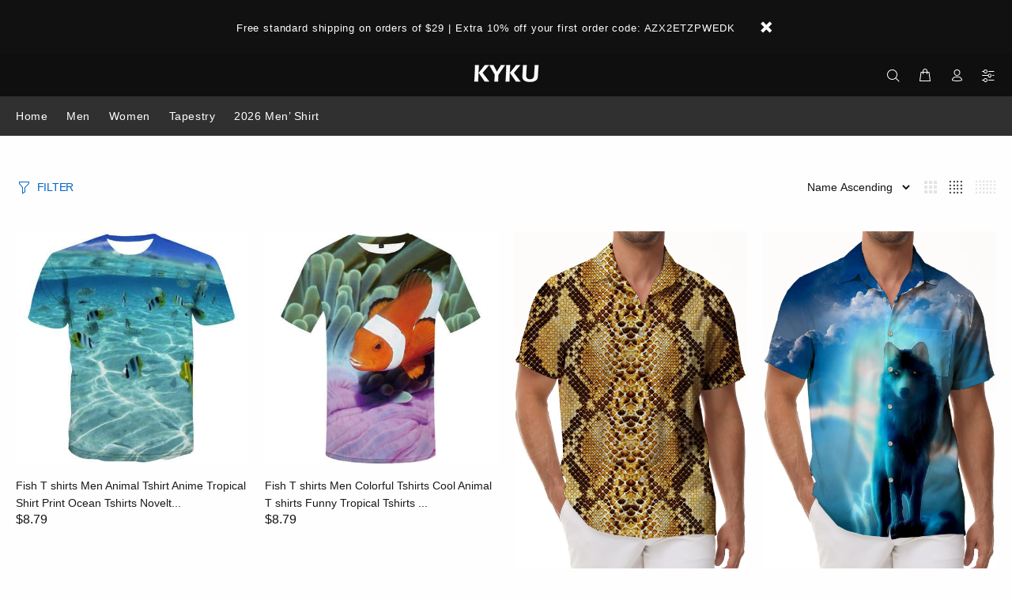

--- FILE ---
content_type: text/html; charset=utf-8
request_url: https://www.kykuclothing.com/collections/all/tropical-shirts
body_size: 27732
content:
<!doctype html>
<html class="ie9 no-js" lang="en" dir="ltr">
<html class="no-js" lang="en" dir="ltr">
<head>
  

  <meta charset="utf-8">
  <meta name="p:domain_verify" content="bb495031b0061593bf0e62ad531eb373"/><style>
    [data-rating="0.0"]{
      display:none !important;
    }
  </style>
  





<meta name="twitter:image" content="">




  <title>Products
 | Tagged &quot;Tropical shirts&quot;| 3d T Shirts Online kykuclothing.com
</title>
  <meta name="viewport" content="width=device-width,initial-scale=1">
  <meta name="theme-color" content="#0066c0">
  <meta name="keywords" content="Shopify Template" />
  <meta name="author" content="p-themes">
  <link rel="canonical" href="https://www.kykuclothing.com/collections/all/tropical-shirts"><link rel="shortcut icon" href="//www.kykuclothing.com/cdn/shop/t/51/assets/favicon.png?v=54359258409452204921625197753" type="image/x-icon" /><meta name="timezone" content="US"><!-- /snippets/social-meta-tags.liquid -->
<meta property="og:site_name" content="3d T Shirts Online kykuclothing.com">
<meta property="og:url" content="https://www.kykuclothing.com/collections/all/tropical-shirts">
<meta property="og:title" content="Products">
<meta property="og:type" content="product.group">
<meta property="og:description" content="3d t shirt printer graphic clothes fashion.">

<meta name="twitter:card" content="summary_large_image">
<meta name="twitter:title" content="Products">
<meta name="twitter:description" content="3d t shirt printer graphic clothes fashion.">
<link href="//www.kykuclothing.com/cdn/shop/t/51/assets/theme.css?v=18894174573257427821702363004" rel="stylesheet" type="text/css" media="all" />
<script src="//www.kykuclothing.com/cdn/shop/t/51/assets/jquery.min.js?v=146653844047132007351625197762"></script>
  <script src="//cdnjs.cloudflare.com/ajax/libs/jquery.lazyload/1.9.1/jquery.lazyload.min.js" type="text/javascript"></script>
<script>
    window.addEventListener('DOMContentLoaded', function() {
      $(document).ready(function() {
        $('img').each(function(){
          var d = $(this).data('src');
          $(this).attr('src', d);
        })
      });
    });
  </script>

 
<!-- BEGIN app block: shopify://apps/lai-product-reviews/blocks/appBlockEmbed/cad3c6c6-329e-4416-ba74-b79359b5b6e1 -->
<script>
    function getUrlParameterExt(sParam) {
        let sPageURL = window.location.search.substring(1);
        let sURLVariables= sPageURL.split('&');
        let sParameterName;
        let i;
        for (i = 0; i < sURLVariables.length; i++) {
            sParameterName = sURLVariables[i].split('=');

            if (sParameterName[0] === sParam) {
                return sParameterName[1] === undefined ? true : decodeURIComponent(reFixParamUrlFromMailExt(sParameterName[1]));
            }
        }
    };
    function reFixParamUrlFromMailExt(value) {
        return value ? value.replace(/\+/g, ' ') : value;
    };
    var scmCustomDataExt= {};
    if(getUrlParameterExt('lai-test') == '1'){
        scmCustomDataExt= {
            'cdn' : 'https://reviews-importer.test',
            'minJs' : false
        }
        var laiScriptTagGlobal =  {
            "url" : "https://reviews-importer.test/js/frontend/version-14/reviews-scripttag.js?version=4"
        };
    }
</script>
<!-- BEGIN app snippet: lang --><script>
    var scmCustomData = (typeof scmCustomData == "undefined" || scmCustomData == null) ? null : scmCustomData;
    var scmLanguage = (typeof scmLanguage == "undefined" || scmLanguage == null) ? `
  {
    "box_reviews": {
      "title_info": "Customer reviews",
      "average_info": "out of 5",
      "before_number": "Based on ",
      "after_number": " reviews",
      "all_reviews": "All reviews",
        "highlight_tab": "Reviews for other products",
      "reviews_tab": "Reviews"
    },
    "box_write": {
      "title_write": "Write a review",
      "before_star": "Your rating",
      "input_name": "Your name",
      "input_email": "Your email",
      "input_text_area": "Enter your feedback here",
      "input_photo": "Add photo",
      "button_write": "Submit review",
      "write_cancel": "Cancel",
      "message_error_character": "Please replace the &#39;&lt;,&gt;&#39; character with the equivalent character",
      "message_error_file_upload": "Please upload a file smaller than 4MB.",
      "message_error_video_upload": "Please upload a video file smaller than 50MB",
      "message_error_type_media_upload": "Not support this file.",
      "message_success": "Thank you!",
      "message_fail": "Submitted unsuccessfully!",
       "purchase_to_leave_reviews": "Please make a purchase by this email address to leave us reviews.",
      "log_in_to_leave_reviews": "Please log in and use one email address that made a purchase to this store to leave us a review.",
      "purchase_to_a_specific_product": "Please make a purchase for this product by this email address to leave us reviews."
    },
    "reviews_list": {
      "view_product": "See product",
      "read_more": "Read more",
      "helpful": "Translation missing: en.smart_aliexpress_review.reviews_list.helpful",
      "reply": "replied",
      "button_load_more": "Load more",
      "purchased": "Purchased"
    },
    "sort_box" : {
        "reviews": "Sort reviews",
        "content": "Sort by content",
        "pictures": "Sort by photo",
        "date": "Sort by date",
        "rating": "Sort by rate"
    },
    "empty_page" : {
        "title": "Customer reviews",
        "des": "This product has no review. Be the first one to review it"
    },
    "thank_you" : {
        "title": "Your review has been submitted!",
        "des": "This message will automatically close in 8 seconds."
    },
    "discount": {
      "title": "Use the following discount code for {{discount_value}} off your next purchase",
      "des": "We&#39;ll also send it by email",
      "action": "Continue",
      "badge": "Get discount {{discount_value}} off",
      "coupon_waiting_message": "Thank you for reviewing our product. The discount code will be sent to your email once the review is approved.",
      "photo": "Upload photo reviews to get {{discount_value}} off discount instantly!"
    },
    "qa": {
        "qaAnswerField": "Your answer",
        "qaQuestionField": "Your question",
        "qaTitle": "Questions",
        "qaFormTitle": "Ask a question",
        "qaQuestionTitle": "Question:",
        "qaAnswerTitle": "Answer:",
        "qaStoreOwnerBadge": "Store owner",
        "qaPastBuyerBadge": "Past customer",
        "qaSuccessMessage": "Thank you!",
        "qaFailMessage": "Submitted unsuccessfully!",
        "qaAskQuestionBtn": "Ask a question",
        "qaSubmitQuestionBtn": "Submit question",
        "qaSubmitAnswerBtn": "Submit answer",
        "qaReplyBtn": "Reply",
        "qaLoadMoreAnswerBtn": "See more answers"
    }
  }` : scmLanguage;
</script><!-- END app snippet -->
<!-- BEGIN app snippet: appBlockEmbedVersion14 --><meta id="scm-reviews-shopSetting" data-shop='{"hasCssCustom":false,"starColor":"#fc9d01","starStyle":"star","textPrimary":"#000000","textSecondary":"#a3a3a3","font":"Nunito Sans","width":"1200px","reviewBg":"#ffffff","sort":"photo","jsonLd":true,"itemPerLoad":5,"showVote":false,"voteColor":"#FF9C00","header_headerQuickLayout":"default-2","header_showStatistic":true,"header_avgRatingShape":"square","header_avgRatingColor":"#F1C40F","header_starArrange":"vertical","header_writeReviewBtnShape":"square","header_writeReviewBtnColor":"#F1C40F","header_writeReviewBtnTextColor":"#ffffff","header_submitBtnShape":"square","header_submitBtnColor":"#F1C40F","header_submitBtnTextColor":"#ffffff","header_reviewForm":false,"header_reviewFormat":"toggle","body_customerName":"full","body_customerAvatarShape":"round","body_customerAvatarDisplay":"text","body_verifyBadge":true,"body_verifyBadgeColor":"#F1C40F","body_showFlag":true,"body_flag":"retangle","body_layout":"list","body_bodyQuickLayout":"default-4","body_reviewPhoto":true,"body_date":true,"body_dateFormat":"MM-dd-yyyy","body_contentAlign":"left","body_bgReview":"#ffffff","lazyLoad":true,"isLimitContent":false,"limitContentCharacters":500,"highlightTabEnabled":false,"paginationType":"load-more","show_2_widget":true,"custom":false,"twoColumnsOnMobile":true,"starRating_color":"#FFC700","starRating_SingularReview":"{{n}} review","starRating_PluralReview":"{{n}} reviews","starRating_EmptyReview":"No review","starRating_showText":false,"starRating_hideIfNoReviews":false,"showHiddenStar":"1","popSetting":{"state":false,"source":[],"clickType":"product","clickValue":"","rating":5,"photo":true,"content":true,"initialDelay":10,"delayBetween":10,"displayTime":5,"maxPopups":5,"repeatAfter":10,"pages":[],"position":"bottom-left","format":"horizontal","backgroundType":"solid","backgroundValue":"#5b69c3","starColor":"#fc9d01","showDate":true,"textFont":"Nunito Sans","textColor":"#ffffff","hideMobile":false},"popEnabled":false,"homepage_type":"default-4","homepage_layout":"grid","homepage_slider":true,"homepage_desktopItems":3,"homepage_smallDesktopItems":3,"homepage_tabletItems":2,"homepage_mobileItems":1,"homepage_autoSlider":false,"homepage_delaySlider":2000,"showSubmitImage":true,"checkSortReview":true,"canUseReviewPerLoad":true,"videosPerReview":true,"videoEnabled":true,"shopPlan":{"grid":true,"testimonial":true,"gallery":true,"cardCarousel":true,"highlight":true,"pop":false},"discountEnabled":false,"discountValue":"0%","loginRequireEnabled":false,"orderRequireEnabled":false,"orderProductRequireEnabled":false,"version":159,"minJs":true,"versionLiquid":"14","hostServer":"https:\/\/reviews.smartifyapps.com","hostLoadMore":"https:\/\/store.laireviews.com","host":"https:\/\/d1bu6z2uxfnay3.cloudfront.net","versionUpdate":"20231228050004","last_updated":false,"maxUploadFileSize":2,"showWatermark":false,"widgets":{"grid":{"layout":"default-4","source":"homePage"},"cardCarousel":{"layout":"default-4","source":"homePage","delay":2000,"auto_run":false},"testimonial":{"source":"homePage","delay":2000,"auto_run":false},"gallery":{"source":"happyPage"}},"groups":{"homePage":{"default":true,"includePhoto":false,"includeContent":false},"happyPage":{"default":true,"includePhoto":true,"includeContent":false},"highlightProductPage":{"default":true,"includePhoto":false,"includeContent":true}}}' data-qa-setting='{"qaEnabled":false,"qaIsOnlyShopCanAnswer":false,"qaStoreOwnerName":"Store owner","qaAnswersPerLoad":3,"qaQuestionsPerLoad":3,"qaAnswerCardBgColor":"#f6f6f6","qaPastBuyerBadgeColor":"#333333","qaStoreOwnerBadgeColor":"#8","qaAnswerCardLeftBorderColor":"#e5e5e5","qaAnswerCardLeftBorderWidth":"5px"}'>
<script>
    var dataShop=[];
    
        dataShop[`languages`]= `[]`;
    
        dataShop[`qaSetting`]= `{"qaEnabled":false,"qaIsOnlyShopCanAnswer":false,"qaStoreOwnerName":"Store owner","qaAnswersPerLoad":3,"qaQuestionsPerLoad":3,"qaAnswerCardBgColor":"#f6f6f6","qaPastBuyerBadgeColor":"#333333","qaStoreOwnerBadgeColor":"#8","qaAnswerCardLeftBorderColor":"#e5e5e5","qaAnswerCardLeftBorderWidth":"5px"}`;
    
        dataShop[`shop_info_setting`]= `{"hasCssCustom":false,"starColor":"#fc9d01","starStyle":"star","textPrimary":"#000000","textSecondary":"#a3a3a3","font":"Nunito Sans","width":"1200px","reviewBg":"#ffffff","sort":"photo","jsonLd":true,"itemPerLoad":5,"showVote":false,"voteColor":"#FF9C00","header_headerQuickLayout":"default-2","header_showStatistic":true,"header_avgRatingShape":"square","header_avgRatingColor":"#F1C40F","header_starArrange":"vertical","header_writeReviewBtnShape":"square","header_writeReviewBtnColor":"#F1C40F","header_writeReviewBtnTextColor":"#ffffff","header_submitBtnShape":"square","header_submitBtnColor":"#F1C40F","header_submitBtnTextColor":"#ffffff","header_reviewForm":false,"header_reviewFormat":"toggle","body_customerName":"full","body_customerAvatarShape":"round","body_customerAvatarDisplay":"text","body_verifyBadge":true,"body_verifyBadgeColor":"#F1C40F","body_showFlag":true,"body_flag":"retangle","body_layout":"list","body_bodyQuickLayout":"default-4","body_reviewPhoto":true,"body_date":true,"body_dateFormat":"MM-dd-yyyy","body_contentAlign":"left","body_bgReview":"#ffffff","lazyLoad":true,"isLimitContent":false,"limitContentCharacters":500,"highlightTabEnabled":false,"paginationType":"load-more","show_2_widget":true,"custom":false,"twoColumnsOnMobile":true,"starRating_color":"#FFC700","starRating_SingularReview":"{{n}} review","starRating_PluralReview":"{{n}} reviews","starRating_EmptyReview":"No review","starRating_showText":false,"starRating_hideIfNoReviews":false,"showHiddenStar":"1","popSetting":{"state":false,"source":[],"clickType":"product","clickValue":"","rating":5,"photo":true,"content":true,"initialDelay":10,"delayBetween":10,"displayTime":5,"maxPopups":5,"repeatAfter":10,"pages":[],"position":"bottom-left","format":"horizontal","backgroundType":"solid","backgroundValue":"#5b69c3","starColor":"#fc9d01","showDate":true,"textFont":"Nunito Sans","textColor":"#ffffff","hideMobile":false},"popEnabled":false,"homepage_type":"default-4","homepage_layout":"grid","homepage_slider":true,"homepage_desktopItems":3,"homepage_smallDesktopItems":3,"homepage_tabletItems":2,"homepage_mobileItems":1,"homepage_autoSlider":false,"homepage_delaySlider":2000,"showSubmitImage":true,"checkSortReview":true,"canUseReviewPerLoad":true,"videosPerReview":true,"videoEnabled":true,"shopPlan":{"grid":true,"testimonial":true,"gallery":true,"cardCarousel":true,"highlight":true,"pop":false},"discountEnabled":false,"discountValue":"0%","loginRequireEnabled":false,"orderRequireEnabled":false,"orderProductRequireEnabled":false,"version":159,"minJs":true,"versionLiquid":"14","hostServer":"https:\/\/reviews.smartifyapps.com","hostLoadMore":"https:\/\/store.laireviews.com","host":"https:\/\/d1bu6z2uxfnay3.cloudfront.net","versionUpdate":"20231228050004","last_updated":false,"maxUploadFileSize":2,"showWatermark":false,"widgets":{"grid":{"layout":"default-4","source":"homePage"},"cardCarousel":{"layout":"default-4","source":"homePage","delay":2000,"auto_run":false},"testimonial":{"source":"homePage","delay":2000,"auto_run":false},"gallery":{"source":"happyPage"}},"groups":{"homePage":{"default":true,"includePhoto":false,"includeContent":false},"happyPage":{"default":true,"includePhoto":true,"includeContent":false},"highlightProductPage":{"default":true,"includePhoto":false,"includeContent":true}}}`;
    
    dataShop['customer']={
        "email" : "",
        "name"  : "",
        "order" : ""
    };
    dataShop['orders']= {};
    
    
    var scmCustomData = (typeof scmCustomData == "undefined" || scmCustomData == null) ? {} : scmCustomData;
    var dataShopFromLiquidLAI = (typeof dataShopFromLiquidLAI == "undefined" || dataShopFromLiquidLAI == null) ? {} : dataShopFromLiquidLAI;
    dataShopFromLiquidLAI= {
        "infoShop" : `{"hasCssCustom":false,"starColor":"#fc9d01","starStyle":"star","textPrimary":"#000000","textSecondary":"#a3a3a3","font":"Nunito Sans","width":"1200px","reviewBg":"#ffffff","sort":"photo","jsonLd":true,"itemPerLoad":5,"showVote":false,"voteColor":"#FF9C00","header_headerQuickLayout":"default-2","header_showStatistic":true,"header_avgRatingShape":"square","header_avgRatingColor":"#F1C40F","header_starArrange":"vertical","header_writeReviewBtnShape":"square","header_writeReviewBtnColor":"#F1C40F","header_writeReviewBtnTextColor":"#ffffff","header_submitBtnShape":"square","header_submitBtnColor":"#F1C40F","header_submitBtnTextColor":"#ffffff","header_reviewForm":false,"header_reviewFormat":"toggle","body_customerName":"full","body_customerAvatarShape":"round","body_customerAvatarDisplay":"text","body_verifyBadge":true,"body_verifyBadgeColor":"#F1C40F","body_showFlag":true,"body_flag":"retangle","body_layout":"list","body_bodyQuickLayout":"default-4","body_reviewPhoto":true,"body_date":true,"body_dateFormat":"MM-dd-yyyy","body_contentAlign":"left","body_bgReview":"#ffffff","lazyLoad":true,"isLimitContent":false,"limitContentCharacters":500,"highlightTabEnabled":false,"paginationType":"load-more","show_2_widget":true,"custom":false,"twoColumnsOnMobile":true,"starRating_color":"#FFC700","starRating_SingularReview":"{{n}} review","starRating_PluralReview":"{{n}} reviews","starRating_EmptyReview":"No review","starRating_showText":false,"starRating_hideIfNoReviews":false,"showHiddenStar":"1","popSetting":{"state":false,"source":[],"clickType":"product","clickValue":"","rating":5,"photo":true,"content":true,"initialDelay":10,"delayBetween":10,"displayTime":5,"maxPopups":5,"repeatAfter":10,"pages":[],"position":"bottom-left","format":"horizontal","backgroundType":"solid","backgroundValue":"#5b69c3","starColor":"#fc9d01","showDate":true,"textFont":"Nunito Sans","textColor":"#ffffff","hideMobile":false},"popEnabled":false,"homepage_type":"default-4","homepage_layout":"grid","homepage_slider":true,"homepage_desktopItems":3,"homepage_smallDesktopItems":3,"homepage_tabletItems":2,"homepage_mobileItems":1,"homepage_autoSlider":false,"homepage_delaySlider":2000,"showSubmitImage":true,"checkSortReview":true,"canUseReviewPerLoad":true,"videosPerReview":true,"videoEnabled":true,"shopPlan":{"grid":true,"testimonial":true,"gallery":true,"cardCarousel":true,"highlight":true,"pop":false},"discountEnabled":false,"discountValue":"0%","loginRequireEnabled":false,"orderRequireEnabled":false,"orderProductRequireEnabled":false,"version":159,"minJs":true,"versionLiquid":"14","hostServer":"https:\/\/reviews.smartifyapps.com","hostLoadMore":"https:\/\/store.laireviews.com","host":"https:\/\/d1bu6z2uxfnay3.cloudfront.net","versionUpdate":"20231228050004","last_updated":false,"maxUploadFileSize":2,"showWatermark":false,"widgets":{"grid":{"layout":"default-4","source":"homePage"},"cardCarousel":{"layout":"default-4","source":"homePage","delay":2000,"auto_run":false},"testimonial":{"source":"homePage","delay":2000,"auto_run":false},"gallery":{"source":"happyPage"}},"groups":{"homePage":{"default":true,"includePhoto":false,"includeContent":false},"happyPage":{"default":true,"includePhoto":true,"includeContent":false},"highlightProductPage":{"default":true,"includePhoto":false,"includeContent":true}}}`,
        "shopDomain" : `www.kykuclothing.com`,
        'templateCurrent' : 'collection',
        "shopName" : `funny-3d-t-shirt`,
        "templatePage" : 'collection',
        "productMainId" : '',
        "productMainInfo" : {},
        "tabReviews": '',
        "scmCustomData" : JSON.stringify(scmCustomData),
        "scmAccount" : {
            "email" : "",
            "name"  : "",
            "order" : ""
        },
        'current_language' : {
            'shop_locale' : {
                'locale' : "en"
            }
        },
        'dataShop' : dataShop
    }
    dataShopFromLiquidLAI['languages']= [];
    dataShopFromLiquidLAI['current_language']= {"shop_locale":{"locale":"en","enabled":true,"primary":true,"published":true}};
    dataShopFromLiquidLAI.productMainInfo['product']= null;
    
    var laiScriptTagGlobal = (typeof laiScriptTagGlobal == "undefined" || laiScriptTagGlobal == null) ?
        {
                "url" : "https://d1bu6z2uxfnay3.cloudfront.net/js/frontend/version-14/reviews-scripttag.min.js?version=4"
        }
        : laiScriptTagGlobal;
</script>
<script>
  var blockReviewPop= (typeof blockReviewPop == "undefined" || blockReviewPop == null) ? `` : blockReviewPop;
</script>
<script>
  ( function(){
      function loadScript(url, callback){
        let script = document.createElement("script");
        script.type = "text/javascript";
        if (script.readyState){  // IE
          script.onreadystatechange = function(){
            if (script.readyState == "loaded" || script.readyState == "complete"){
              script.onreadystatechange = null;
              callback();
            }
          };
        } else {  // Others
          script.onreadystatechange = callback;
          script.onload = callback;
        }
        script.setAttribute("id", "lai-script-tag");
        script.setAttribute("defer", "defer");
        script.src = url;
        let x = document.getElementsByTagName('script')[0]; x.parentNode.insertBefore(script, x);
      };
      if(window.attachEvent) {
          window.attachEvent('onload', function(){
              let laiScriptTag= (typeof laiScriptTagGlobal == "undefined" || laiScriptTagGlobal == null) ? {
                  'url' : "https://d1bu6z2uxfnay3.cloudfront.net/js/frontend/version-14/reviews-scripttag.min.js?version=4"
              } : laiScriptTagGlobal;
              let checkScriptLoaded= document.getElementById("lai-script-tag");
              if(!checkScriptLoaded){
                  loadScript(laiScriptTag.url,function(){
                  });
              }
          });
      } else {
          window.addEventListener('load', function(){
              let laiScriptTag= (typeof laiScriptTagGlobal == "undefined" || laiScriptTagGlobal == null) ? {
                  'url' : "https://d1bu6z2uxfnay3.cloudfront.net/js/frontend/version-14/reviews-scripttag.min.js?version=4"
              } : laiScriptTagGlobal;
              let checkScriptLoaded= document.getElementById("lai-script-tag");
              if(!checkScriptLoaded){
                  loadScript(laiScriptTag.url,function(){
                  });
              }
          }, false);
      }
    })();
</script>


<!-- END app snippet -->

<!-- END app block --><link href="https://monorail-edge.shopifysvc.com" rel="dns-prefetch">
<script>(function(){if ("sendBeacon" in navigator && "performance" in window) {try {var session_token_from_headers = performance.getEntriesByType('navigation')[0].serverTiming.find(x => x.name == '_s').description;} catch {var session_token_from_headers = undefined;}var session_cookie_matches = document.cookie.match(/_shopify_s=([^;]*)/);var session_token_from_cookie = session_cookie_matches && session_cookie_matches.length === 2 ? session_cookie_matches[1] : "";var session_token = session_token_from_headers || session_token_from_cookie || "";function handle_abandonment_event(e) {var entries = performance.getEntries().filter(function(entry) {return /monorail-edge.shopifysvc.com/.test(entry.name);});if (!window.abandonment_tracked && entries.length === 0) {window.abandonment_tracked = true;var currentMs = Date.now();var navigation_start = performance.timing.navigationStart;var payload = {shop_id: 7224426553,url: window.location.href,navigation_start,duration: currentMs - navigation_start,session_token,page_type: "collection"};window.navigator.sendBeacon("https://monorail-edge.shopifysvc.com/v1/produce", JSON.stringify({schema_id: "online_store_buyer_site_abandonment/1.1",payload: payload,metadata: {event_created_at_ms: currentMs,event_sent_at_ms: currentMs}}));}}window.addEventListener('pagehide', handle_abandonment_event);}}());</script>
<script id="web-pixels-manager-setup">(function e(e,d,r,n,o){if(void 0===o&&(o={}),!Boolean(null===(a=null===(i=window.Shopify)||void 0===i?void 0:i.analytics)||void 0===a?void 0:a.replayQueue)){var i,a;window.Shopify=window.Shopify||{};var t=window.Shopify;t.analytics=t.analytics||{};var s=t.analytics;s.replayQueue=[],s.publish=function(e,d,r){return s.replayQueue.push([e,d,r]),!0};try{self.performance.mark("wpm:start")}catch(e){}var l=function(){var e={modern:/Edge?\/(1{2}[4-9]|1[2-9]\d|[2-9]\d{2}|\d{4,})\.\d+(\.\d+|)|Firefox\/(1{2}[4-9]|1[2-9]\d|[2-9]\d{2}|\d{4,})\.\d+(\.\d+|)|Chrom(ium|e)\/(9{2}|\d{3,})\.\d+(\.\d+|)|(Maci|X1{2}).+ Version\/(15\.\d+|(1[6-9]|[2-9]\d|\d{3,})\.\d+)([,.]\d+|)( \(\w+\)|)( Mobile\/\w+|) Safari\/|Chrome.+OPR\/(9{2}|\d{3,})\.\d+\.\d+|(CPU[ +]OS|iPhone[ +]OS|CPU[ +]iPhone|CPU IPhone OS|CPU iPad OS)[ +]+(15[._]\d+|(1[6-9]|[2-9]\d|\d{3,})[._]\d+)([._]\d+|)|Android:?[ /-](13[3-9]|1[4-9]\d|[2-9]\d{2}|\d{4,})(\.\d+|)(\.\d+|)|Android.+Firefox\/(13[5-9]|1[4-9]\d|[2-9]\d{2}|\d{4,})\.\d+(\.\d+|)|Android.+Chrom(ium|e)\/(13[3-9]|1[4-9]\d|[2-9]\d{2}|\d{4,})\.\d+(\.\d+|)|SamsungBrowser\/([2-9]\d|\d{3,})\.\d+/,legacy:/Edge?\/(1[6-9]|[2-9]\d|\d{3,})\.\d+(\.\d+|)|Firefox\/(5[4-9]|[6-9]\d|\d{3,})\.\d+(\.\d+|)|Chrom(ium|e)\/(5[1-9]|[6-9]\d|\d{3,})\.\d+(\.\d+|)([\d.]+$|.*Safari\/(?![\d.]+ Edge\/[\d.]+$))|(Maci|X1{2}).+ Version\/(10\.\d+|(1[1-9]|[2-9]\d|\d{3,})\.\d+)([,.]\d+|)( \(\w+\)|)( Mobile\/\w+|) Safari\/|Chrome.+OPR\/(3[89]|[4-9]\d|\d{3,})\.\d+\.\d+|(CPU[ +]OS|iPhone[ +]OS|CPU[ +]iPhone|CPU IPhone OS|CPU iPad OS)[ +]+(10[._]\d+|(1[1-9]|[2-9]\d|\d{3,})[._]\d+)([._]\d+|)|Android:?[ /-](13[3-9]|1[4-9]\d|[2-9]\d{2}|\d{4,})(\.\d+|)(\.\d+|)|Mobile Safari.+OPR\/([89]\d|\d{3,})\.\d+\.\d+|Android.+Firefox\/(13[5-9]|1[4-9]\d|[2-9]\d{2}|\d{4,})\.\d+(\.\d+|)|Android.+Chrom(ium|e)\/(13[3-9]|1[4-9]\d|[2-9]\d{2}|\d{4,})\.\d+(\.\d+|)|Android.+(UC? ?Browser|UCWEB|U3)[ /]?(15\.([5-9]|\d{2,})|(1[6-9]|[2-9]\d|\d{3,})\.\d+)\.\d+|SamsungBrowser\/(5\.\d+|([6-9]|\d{2,})\.\d+)|Android.+MQ{2}Browser\/(14(\.(9|\d{2,})|)|(1[5-9]|[2-9]\d|\d{3,})(\.\d+|))(\.\d+|)|K[Aa][Ii]OS\/(3\.\d+|([4-9]|\d{2,})\.\d+)(\.\d+|)/},d=e.modern,r=e.legacy,n=navigator.userAgent;return n.match(d)?"modern":n.match(r)?"legacy":"unknown"}(),u="modern"===l?"modern":"legacy",c=(null!=n?n:{modern:"",legacy:""})[u],f=function(e){return[e.baseUrl,"/wpm","/b",e.hashVersion,"modern"===e.buildTarget?"m":"l",".js"].join("")}({baseUrl:d,hashVersion:r,buildTarget:u}),m=function(e){var d=e.version,r=e.bundleTarget,n=e.surface,o=e.pageUrl,i=e.monorailEndpoint;return{emit:function(e){var a=e.status,t=e.errorMsg,s=(new Date).getTime(),l=JSON.stringify({metadata:{event_sent_at_ms:s},events:[{schema_id:"web_pixels_manager_load/3.1",payload:{version:d,bundle_target:r,page_url:o,status:a,surface:n,error_msg:t},metadata:{event_created_at_ms:s}}]});if(!i)return console&&console.warn&&console.warn("[Web Pixels Manager] No Monorail endpoint provided, skipping logging."),!1;try{return self.navigator.sendBeacon.bind(self.navigator)(i,l)}catch(e){}var u=new XMLHttpRequest;try{return u.open("POST",i,!0),u.setRequestHeader("Content-Type","text/plain"),u.send(l),!0}catch(e){return console&&console.warn&&console.warn("[Web Pixels Manager] Got an unhandled error while logging to Monorail."),!1}}}}({version:r,bundleTarget:l,surface:e.surface,pageUrl:self.location.href,monorailEndpoint:e.monorailEndpoint});try{o.browserTarget=l,function(e){var d=e.src,r=e.async,n=void 0===r||r,o=e.onload,i=e.onerror,a=e.sri,t=e.scriptDataAttributes,s=void 0===t?{}:t,l=document.createElement("script"),u=document.querySelector("head"),c=document.querySelector("body");if(l.async=n,l.src=d,a&&(l.integrity=a,l.crossOrigin="anonymous"),s)for(var f in s)if(Object.prototype.hasOwnProperty.call(s,f))try{l.dataset[f]=s[f]}catch(e){}if(o&&l.addEventListener("load",o),i&&l.addEventListener("error",i),u)u.appendChild(l);else{if(!c)throw new Error("Did not find a head or body element to append the script");c.appendChild(l)}}({src:f,async:!0,onload:function(){if(!function(){var e,d;return Boolean(null===(d=null===(e=window.Shopify)||void 0===e?void 0:e.analytics)||void 0===d?void 0:d.initialized)}()){var d=window.webPixelsManager.init(e)||void 0;if(d){var r=window.Shopify.analytics;r.replayQueue.forEach((function(e){var r=e[0],n=e[1],o=e[2];d.publishCustomEvent(r,n,o)})),r.replayQueue=[],r.publish=d.publishCustomEvent,r.visitor=d.visitor,r.initialized=!0}}},onerror:function(){return m.emit({status:"failed",errorMsg:"".concat(f," has failed to load")})},sri:function(e){var d=/^sha384-[A-Za-z0-9+/=]+$/;return"string"==typeof e&&d.test(e)}(c)?c:"",scriptDataAttributes:o}),m.emit({status:"loading"})}catch(e){m.emit({status:"failed",errorMsg:(null==e?void 0:e.message)||"Unknown error"})}}})({shopId: 7224426553,storefrontBaseUrl: "https://www.kykuclothing.com",extensionsBaseUrl: "https://extensions.shopifycdn.com/cdn/shopifycloud/web-pixels-manager",monorailEndpoint: "https://monorail-edge.shopifysvc.com/unstable/produce_batch",surface: "storefront-renderer",enabledBetaFlags: ["2dca8a86"],webPixelsConfigList: [{"id":"1405190342","configuration":"{\"pixel_id\":\"1304406244221166\",\"pixel_type\":\"facebook_pixel\"}","eventPayloadVersion":"v1","runtimeContext":"OPEN","scriptVersion":"ca16bc87fe92b6042fbaa3acc2fbdaa6","type":"APP","apiClientId":2329312,"privacyPurposes":["ANALYTICS","MARKETING","SALE_OF_DATA"],"dataSharingAdjustments":{"protectedCustomerApprovalScopes":["read_customer_address","read_customer_email","read_customer_name","read_customer_personal_data","read_customer_phone"]}},{"id":"57180358","configuration":"{\"tagID\":\"2612666701880\"}","eventPayloadVersion":"v1","runtimeContext":"STRICT","scriptVersion":"18031546ee651571ed29edbe71a3550b","type":"APP","apiClientId":3009811,"privacyPurposes":["ANALYTICS","MARKETING","SALE_OF_DATA"],"dataSharingAdjustments":{"protectedCustomerApprovalScopes":["read_customer_address","read_customer_email","read_customer_name","read_customer_personal_data","read_customer_phone"]}},{"id":"2719942","configuration":"{\"pixelId\":\"00418c16-97a8-47d9-9220-a23ff377415d\"}","eventPayloadVersion":"v1","runtimeContext":"STRICT","scriptVersion":"c119f01612c13b62ab52809eb08154bb","type":"APP","apiClientId":2556259,"privacyPurposes":["ANALYTICS","MARKETING","SALE_OF_DATA"],"dataSharingAdjustments":{"protectedCustomerApprovalScopes":["read_customer_address","read_customer_email","read_customer_name","read_customer_personal_data","read_customer_phone"]}},{"id":"85426374","eventPayloadVersion":"v1","runtimeContext":"LAX","scriptVersion":"1","type":"CUSTOM","privacyPurposes":["ANALYTICS"],"name":"Google Analytics tag (migrated)"},{"id":"shopify-app-pixel","configuration":"{}","eventPayloadVersion":"v1","runtimeContext":"STRICT","scriptVersion":"0450","apiClientId":"shopify-pixel","type":"APP","privacyPurposes":["ANALYTICS","MARKETING"]},{"id":"shopify-custom-pixel","eventPayloadVersion":"v1","runtimeContext":"LAX","scriptVersion":"0450","apiClientId":"shopify-pixel","type":"CUSTOM","privacyPurposes":["ANALYTICS","MARKETING"]}],isMerchantRequest: false,initData: {"shop":{"name":"3d T Shirts Online kykuclothing.com","paymentSettings":{"currencyCode":"USD"},"myshopifyDomain":"funny-3d-t-shirt.myshopify.com","countryCode":"US","storefrontUrl":"https:\/\/www.kykuclothing.com"},"customer":null,"cart":null,"checkout":null,"productVariants":[],"purchasingCompany":null},},"https://www.kykuclothing.com/cdn","fcfee988w5aeb613cpc8e4bc33m6693e112",{"modern":"","legacy":""},{"shopId":"7224426553","storefrontBaseUrl":"https:\/\/www.kykuclothing.com","extensionBaseUrl":"https:\/\/extensions.shopifycdn.com\/cdn\/shopifycloud\/web-pixels-manager","surface":"storefront-renderer","enabledBetaFlags":"[\"2dca8a86\"]","isMerchantRequest":"false","hashVersion":"fcfee988w5aeb613cpc8e4bc33m6693e112","publish":"custom","events":"[[\"page_viewed\",{}],[\"collection_viewed\",{\"collection\":{\"id\":\"\",\"title\":\"Products\",\"productVariants\":[{\"price\":{\"amount\":8.79,\"currencyCode\":\"USD\"},\"product\":{\"title\":\"Fish T shirts Men Animal Tshirt Anime Tropical Shirt Print Ocean Tshirts Novelty Harajuku T-shirts Graphic Short Sleeve Hip hop\",\"vendor\":\"Funny 3d t-shirt\",\"id\":\"4586933026870\",\"untranslatedTitle\":\"Fish T shirts Men Animal Tshirt Anime Tropical Shirt Print Ocean Tshirts Novelty Harajuku T-shirts Graphic Short Sleeve Hip hop\",\"url\":\"\/products\/fishclothes-4\",\"type\":\"3d t shirt\"},\"id\":\"32335140847670\",\"image\":{\"src\":\"\/\/www.kykuclothing.com\/cdn\/shop\/products\/87614cd21f84563f4401ace42fad66f1.jpg?v=1601103454\"},\"sku\":\"ADX-2774-01\",\"title\":\"S\",\"untranslatedTitle\":\"S\"},{\"price\":{\"amount\":8.79,\"currencyCode\":\"USD\"},\"product\":{\"title\":\"Fish T shirts Men Colorful Tshirts Cool Animal T shirts Funny Tropical Tshirts Casual Graffiti T-shirts 3d Short Sleeve T shirts\",\"vendor\":\"Funny 3d t-shirt\",\"id\":\"4566764847158\",\"untranslatedTitle\":\"Fish T shirts Men Colorful Tshirts Cool Animal T shirts Funny Tropical Tshirts Casual Graffiti T-shirts 3d Short Sleeve T shirts\",\"url\":\"\/products\/fishtshirts-4\",\"type\":\"3d t shirt\"},\"id\":\"32217138790454\",\"image\":{\"src\":\"\/\/www.kykuclothing.com\/cdn\/shop\/products\/de28d87c493bff463980f356043bc3b9.jpg?v=1601103156\"},\"sku\":\"ADX-1647-01\",\"title\":\"S\",\"untranslatedTitle\":\"S\"},{\"price\":{\"amount\":18.0,\"currencyCode\":\"USD\"},\"product\":{\"title\":\"Horror Weird Snake 3D Print Mens Fashion Short Sleeve Novelty Short Sleeve Mens Funny Snakeskin Cobra Shirt\",\"vendor\":\"hawaiian shirt\",\"id\":\"8373997568198\",\"untranslatedTitle\":\"Horror Weird Snake 3D Print Mens Fashion Short Sleeve Novelty Short Sleeve Mens Funny Snakeskin Cobra Shirt\",\"url\":\"\/products\/horror-weird-snake-3d-print-mens-fashion-short-sleeve-novelty-short-sleeve-mens-funny-snakeskin-cobra-shirt\",\"type\":\"hawaiian shirt\"},\"id\":\"44241313661126\",\"image\":{\"src\":\"\/\/www.kykuclothing.com\/cdn\/shop\/files\/485719c9ee633147ea1761e9dfbacd5a_706786ff-55e1-4979-9f93-c1cee5004ec9.jpg?v=1731660249\"},\"sku\":\"CDS-50043-01\",\"title\":\"混色 \/ S\",\"untranslatedTitle\":\"混色 \/ S\"},{\"price\":{\"amount\":18.0,\"currencyCode\":\"USD\"},\"product\":{\"title\":\"Indoor Men's Flash Wolf 3D Digital Printed Graphic Hawaiian Button Print Short Sleeve Shirt Beach\",\"vendor\":\"hawaiian shirt\",\"id\":\"8365900464326\",\"untranslatedTitle\":\"Indoor Men's Flash Wolf 3D Digital Printed Graphic Hawaiian Button Print Short Sleeve Shirt Beach\",\"url\":\"\/products\/ky-ku-hawaiian-mens-shirt-mens-casual-hawaiian-button-down-collar-3d-printed-wolf-head-pattern-heather-shirt-short-sleeve-beachwear\",\"type\":\"hawaiian shirt\"},\"id\":\"44221218029766\",\"image\":{\"src\":\"\/\/www.kykuclothing.com\/cdn\/shop\/files\/3a627d4d04e5e041414b2e8ecf0db4a2.jpg?v=1731037414\"},\"sku\":\"CDS-30004-01\",\"title\":\"混色 \/ S\",\"untranslatedTitle\":\"混色 \/ S\"},{\"price\":{\"amount\":18.0,\"currencyCode\":\"USD\"},\"product\":{\"title\":\"Landscape Print Doll Hawaiian Shirt Men's Everyday Short Sleeve 3D Printed Graphic Tops\",\"vendor\":\"hawaiian shirt\",\"id\":\"8373228732614\",\"untranslatedTitle\":\"Landscape Print Doll Hawaiian Shirt Men's Everyday Short Sleeve 3D Printed Graphic Tops\",\"url\":\"\/products\/landscape-print-doll-hawaiian-shirt-mens-everyday-short-sleeve-3d-printed-graphic-tops\",\"type\":\"hawaiian shirt\"},\"id\":\"44239106670790\",\"image\":{\"src\":\"\/\/www.kykuclothing.com\/cdn\/shop\/files\/1aea87aa045c7467790423e961b288ff_226b35bd-3141-4768-8a6b-548393896140.jpg?v=1731636471\"},\"sku\":\"CDS-50005-01\",\"title\":\"Ivory \/ S\",\"untranslatedTitle\":\"Ivory \/ S\"},{\"price\":{\"amount\":18.0,\"currencyCode\":\"USD\"},\"product\":{\"title\":\"Piano Skull Candle Print Hawaiian Lining Trendy Tropical Summer Clothing Men's Retro Beachwear\",\"vendor\":\"hawaiian shirt\",\"id\":\"8371988496582\",\"untranslatedTitle\":\"Piano Skull Candle Print Hawaiian Lining Trendy Tropical Summer Clothing Men's Retro Beachwear\",\"url\":\"\/products\/piano-skull-candle-print-hawaiian-lining-trendy-tropical-summer-clothing-mens-retro-beachwear\",\"type\":\"hawaiian shirt\"},\"id\":\"44236336169158\",\"image\":{\"src\":\"\/\/www.kykuclothing.com\/cdn\/shop\/files\/c49f7b6be3b82cc42a338b7f6e863558.jpg?v=1732007474\"},\"sku\":\"CDS-40085-01\",\"title\":\"混色 \/ S\",\"untranslatedTitle\":\"混色 \/ S\"},{\"price\":{\"amount\":18.0,\"currencyCode\":\"USD\"},\"product\":{\"title\":\"Shirt personality summer breathable men's casual shirt mixed color coconut short sleeve casual fun Hawaiian men's button beach vacation short sleeve 3d print pattern\",\"vendor\":\"hawaiian shirt\",\"id\":\"8366578073798\",\"untranslatedTitle\":\"Shirt personality summer breathable men's casual shirt mixed color coconut short sleeve casual fun Hawaiian men's button beach vacation short sleeve 3d print pattern\",\"url\":\"\/products\/shirt-personality-summer-breathable-mens-casual-shirt-mixed-color-coconut-short-sleeve-casual-fun-hawaiian-mens-button-beach-vacation-short-sleeve-3d-print-pattern\",\"type\":\"hawaiian shirt\"},\"id\":\"44223427248326\",\"image\":{\"src\":\"\/\/www.kykuclothing.com\/cdn\/shop\/files\/9bbdf404aa9892e211dfcbf356f05be6.jpg?v=1731129722\"},\"sku\":\"CDS-40018-01\",\"title\":\"Pink \/ S\",\"untranslatedTitle\":\"Pink \/ S\"},{\"price\":{\"amount\":18.0,\"currencyCode\":\"USD\"},\"product\":{\"title\":\"Snow Tree Night Northern Lights Men's Shirt Hawaiian Short Sleeve Shirt Fashion Summer Beach Button\",\"vendor\":\"hawaiian shirt\",\"id\":\"8373247869126\",\"untranslatedTitle\":\"Snow Tree Night Northern Lights Men's Shirt Hawaiian Short Sleeve Shirt Fashion Summer Beach Button\",\"url\":\"\/products\/snow-tree-night-northern-lights-mens-shirt-hawaiian-short-sleeve-shirt-fashion-summer-beach-button\",\"type\":\"hawaiian shirt\"},\"id\":\"44239229583558\",\"image\":{\"src\":\"\/\/www.kykuclothing.com\/cdn\/shop\/files\/4bc47872e244c17a92ee5255a32ad874.jpg?v=1732069386\"},\"sku\":\"CDS-50013-01\",\"title\":\"Blue \/ S\",\"untranslatedTitle\":\"Blue \/ S\"},{\"price\":{\"amount\":18.0,\"currencyCode\":\"USD\"},\"product\":{\"title\":\"Tropical Adventure Men's Fashion Hawaiian Shirt Casual 3D Landscape Printed Shirt Summer Loose Thin Short Sleeve Top Trendy Beach Shirt Lapel\",\"vendor\":\"hawaiian shirt\",\"id\":\"8373249835206\",\"untranslatedTitle\":\"Tropical Adventure Men's Fashion Hawaiian Shirt Casual 3D Landscape Printed Shirt Summer Loose Thin Short Sleeve Top Trendy Beach Shirt Lapel\",\"url\":\"\/products\/tropical-adventure-mens-fashion-hawaiian-shirt-casual-3d-landscape-printed-shirt-summer-loose-thin-short-sleeve-top-trendy-beach-shirt-lapel\",\"type\":\"hawaiian shirt\"},\"id\":\"44239242100934\",\"image\":{\"src\":\"\/\/www.kykuclothing.com\/cdn\/shop\/files\/66e5c3fa40b9bd1bad07596a3fc008f2.jpg?v=1732069361\"},\"sku\":\"CDS-50014-01\",\"title\":\"混色 \/ S\",\"untranslatedTitle\":\"混色 \/ S\"}]}}]]"});</script><script>
  window.ShopifyAnalytics = window.ShopifyAnalytics || {};
  window.ShopifyAnalytics.meta = window.ShopifyAnalytics.meta || {};
  window.ShopifyAnalytics.meta.currency = 'USD';
  var meta = {"products":[{"id":4586933026870,"gid":"gid:\/\/shopify\/Product\/4586933026870","vendor":"Funny 3d t-shirt","type":"3d t shirt","handle":"fishclothes-4","variants":[{"id":32335140847670,"price":879,"name":"Fish T shirts Men Animal Tshirt Anime Tropical Shirt Print Ocean Tshirts Novelty Harajuku T-shirts Graphic Short Sleeve Hip hop - S","public_title":"S","sku":"ADX-2774-01"},{"id":32335140913206,"price":879,"name":"Fish T shirts Men Animal Tshirt Anime Tropical Shirt Print Ocean Tshirts Novelty Harajuku T-shirts Graphic Short Sleeve Hip hop - M","public_title":"M","sku":"ADX-2774-02"},{"id":32335140945974,"price":879,"name":"Fish T shirts Men Animal Tshirt Anime Tropical Shirt Print Ocean Tshirts Novelty Harajuku T-shirts Graphic Short Sleeve Hip hop - L","public_title":"L","sku":"ADX-2774-03"},{"id":32335140978742,"price":879,"name":"Fish T shirts Men Animal Tshirt Anime Tropical Shirt Print Ocean Tshirts Novelty Harajuku T-shirts Graphic Short Sleeve Hip hop - XL","public_title":"XL","sku":"ADX-2774-04"},{"id":32335141011510,"price":879,"name":"Fish T shirts Men Animal Tshirt Anime Tropical Shirt Print Ocean Tshirts Novelty Harajuku T-shirts Graphic Short Sleeve Hip hop - 2XL","public_title":"2XL","sku":"ADX-2774-05"},{"id":32335141044278,"price":879,"name":"Fish T shirts Men Animal Tshirt Anime Tropical Shirt Print Ocean Tshirts Novelty Harajuku T-shirts Graphic Short Sleeve Hip hop - 3XL","public_title":"3XL","sku":"ADX-2774-06"},{"id":32335141077046,"price":879,"name":"Fish T shirts Men Animal Tshirt Anime Tropical Shirt Print Ocean Tshirts Novelty Harajuku T-shirts Graphic Short Sleeve Hip hop - 4XL","public_title":"4XL","sku":"ADX-2774-07"},{"id":32335141109814,"price":879,"name":"Fish T shirts Men Animal Tshirt Anime Tropical Shirt Print Ocean Tshirts Novelty Harajuku T-shirts Graphic Short Sleeve Hip hop - 5XL","public_title":"5XL","sku":"ADX-2774-08"}],"remote":false},{"id":4566764847158,"gid":"gid:\/\/shopify\/Product\/4566764847158","vendor":"Funny 3d t-shirt","type":"3d t shirt","handle":"fishtshirts-4","variants":[{"id":32217138790454,"price":879,"name":"Fish T shirts Men Colorful Tshirts Cool Animal T shirts Funny Tropical Tshirts Casual Graffiti T-shirts 3d Short Sleeve T shirts - S","public_title":"S","sku":"ADX-1647-01"},{"id":32217138855990,"price":879,"name":"Fish T shirts Men Colorful Tshirts Cool Animal T shirts Funny Tropical Tshirts Casual Graffiti T-shirts 3d Short Sleeve T shirts - M","public_title":"M","sku":"ADX-1647-02"},{"id":32217138921526,"price":879,"name":"Fish T shirts Men Colorful Tshirts Cool Animal T shirts Funny Tropical Tshirts Casual Graffiti T-shirts 3d Short Sleeve T shirts - L","public_title":"L","sku":"ADX-1647-03"},{"id":32217138987062,"price":879,"name":"Fish T shirts Men Colorful Tshirts Cool Animal T shirts Funny Tropical Tshirts Casual Graffiti T-shirts 3d Short Sleeve T shirts - XL","public_title":"XL","sku":"ADX-1647-04"},{"id":32217139019830,"price":879,"name":"Fish T shirts Men Colorful Tshirts Cool Animal T shirts Funny Tropical Tshirts Casual Graffiti T-shirts 3d Short Sleeve T shirts - 2XL","public_title":"2XL","sku":"ADX-1647-05"},{"id":32217139085366,"price":879,"name":"Fish T shirts Men Colorful Tshirts Cool Animal T shirts Funny Tropical Tshirts Casual Graffiti T-shirts 3d Short Sleeve T shirts - 3XL","public_title":"3XL","sku":"ADX-1647-06"},{"id":32217139150902,"price":879,"name":"Fish T shirts Men Colorful Tshirts Cool Animal T shirts Funny Tropical Tshirts Casual Graffiti T-shirts 3d Short Sleeve T shirts - 4XL","public_title":"4XL","sku":"ADX-1647-07"},{"id":32217139183670,"price":879,"name":"Fish T shirts Men Colorful Tshirts Cool Animal T shirts Funny Tropical Tshirts Casual Graffiti T-shirts 3d Short Sleeve T shirts - 5XL","public_title":"5XL","sku":"ADX-1647-08"}],"remote":false},{"id":8373997568198,"gid":"gid:\/\/shopify\/Product\/8373997568198","vendor":"hawaiian shirt","type":"hawaiian shirt","handle":"horror-weird-snake-3d-print-mens-fashion-short-sleeve-novelty-short-sleeve-mens-funny-snakeskin-cobra-shirt","variants":[{"id":44241313661126,"price":1800,"name":"Horror Weird Snake 3D Print Mens Fashion Short Sleeve Novelty Short Sleeve Mens Funny Snakeskin Cobra Shirt - 混色 \/ S","public_title":"混色 \/ S","sku":"CDS-50043-01"},{"id":44241313693894,"price":1800,"name":"Horror Weird Snake 3D Print Mens Fashion Short Sleeve Novelty Short Sleeve Mens Funny Snakeskin Cobra Shirt - 混色 \/ M","public_title":"混色 \/ M","sku":"CDS-50043-02"},{"id":44241313726662,"price":1800,"name":"Horror Weird Snake 3D Print Mens Fashion Short Sleeve Novelty Short Sleeve Mens Funny Snakeskin Cobra Shirt - 混色 \/ L","public_title":"混色 \/ L","sku":"CDS-50043-03"},{"id":44241313759430,"price":1800,"name":"Horror Weird Snake 3D Print Mens Fashion Short Sleeve Novelty Short Sleeve Mens Funny Snakeskin Cobra Shirt - 混色 \/ XL","public_title":"混色 \/ XL","sku":"CDS-50043-04"},{"id":44241313792198,"price":1800,"name":"Horror Weird Snake 3D Print Mens Fashion Short Sleeve Novelty Short Sleeve Mens Funny Snakeskin Cobra Shirt - 混色 \/ XXL","public_title":"混色 \/ XXL","sku":"CDS-50043-05"},{"id":44241313824966,"price":1800,"name":"Horror Weird Snake 3D Print Mens Fashion Short Sleeve Novelty Short Sleeve Mens Funny Snakeskin Cobra Shirt - 混色 \/ XXXL","public_title":"混色 \/ XXXL","sku":"CDS-50043-06"}],"remote":false},{"id":8365900464326,"gid":"gid:\/\/shopify\/Product\/8365900464326","vendor":"hawaiian shirt","type":"hawaiian shirt","handle":"ky-ku-hawaiian-mens-shirt-mens-casual-hawaiian-button-down-collar-3d-printed-wolf-head-pattern-heather-shirt-short-sleeve-beachwear","variants":[{"id":44221218029766,"price":1800,"name":"Indoor Men's Flash Wolf 3D Digital Printed Graphic Hawaiian Button Print Short Sleeve Shirt Beach - 混色 \/ S","public_title":"混色 \/ S","sku":"CDS-30004-01"},{"id":44221218062534,"price":1800,"name":"Indoor Men's Flash Wolf 3D Digital Printed Graphic Hawaiian Button Print Short Sleeve Shirt Beach - 混色 \/ M","public_title":"混色 \/ M","sku":"CDS-30004-02"},{"id":44221218095302,"price":1800,"name":"Indoor Men's Flash Wolf 3D Digital Printed Graphic Hawaiian Button Print Short Sleeve Shirt Beach - 混色 \/ L","public_title":"混色 \/ L","sku":"CDS-30004-03"},{"id":44221218128070,"price":1800,"name":"Indoor Men's Flash Wolf 3D Digital Printed Graphic Hawaiian Button Print Short Sleeve Shirt Beach - 混色 \/ XL","public_title":"混色 \/ XL","sku":"CDS-30004-04"},{"id":44221218160838,"price":1800,"name":"Indoor Men's Flash Wolf 3D Digital Printed Graphic Hawaiian Button Print Short Sleeve Shirt Beach - 混色 \/ XXL","public_title":"混色 \/ XXL","sku":"CDS-30004-05"},{"id":44225212317894,"price":1800,"name":"Indoor Men's Flash Wolf 3D Digital Printed Graphic Hawaiian Button Print Short Sleeve Shirt Beach - 混色 \/ XXXL","public_title":"混色 \/ XXXL","sku":"CDS-30004-06"}],"remote":false},{"id":8373228732614,"gid":"gid:\/\/shopify\/Product\/8373228732614","vendor":"hawaiian shirt","type":"hawaiian shirt","handle":"landscape-print-doll-hawaiian-shirt-mens-everyday-short-sleeve-3d-printed-graphic-tops","variants":[{"id":44239106670790,"price":1800,"name":"Landscape Print Doll Hawaiian Shirt Men's Everyday Short Sleeve 3D Printed Graphic Tops - Ivory \/ S","public_title":"Ivory \/ S","sku":"CDS-50005-01"},{"id":44239106703558,"price":1800,"name":"Landscape Print Doll Hawaiian Shirt Men's Everyday Short Sleeve 3D Printed Graphic Tops - Ivory \/ M","public_title":"Ivory \/ M","sku":"CDS-50005-02"},{"id":44239106736326,"price":1800,"name":"Landscape Print Doll Hawaiian Shirt Men's Everyday Short Sleeve 3D Printed Graphic Tops - Ivory \/ L","public_title":"Ivory \/ L","sku":"CDS-50005-03"},{"id":44239106769094,"price":1800,"name":"Landscape Print Doll Hawaiian Shirt Men's Everyday Short Sleeve 3D Printed Graphic Tops - Ivory \/ XL","public_title":"Ivory \/ XL","sku":"CDS-50005-04"},{"id":44239106801862,"price":1800,"name":"Landscape Print Doll Hawaiian Shirt Men's Everyday Short Sleeve 3D Printed Graphic Tops - Ivory \/ XXL","public_title":"Ivory \/ XXL","sku":"CDS-50005-05"},{"id":44239106834630,"price":1800,"name":"Landscape Print Doll Hawaiian Shirt Men's Everyday Short Sleeve 3D Printed Graphic Tops - Ivory \/ XXXL","public_title":"Ivory \/ XXXL","sku":"CDS-50005-06"}],"remote":false},{"id":8371988496582,"gid":"gid:\/\/shopify\/Product\/8371988496582","vendor":"hawaiian shirt","type":"hawaiian shirt","handle":"piano-skull-candle-print-hawaiian-lining-trendy-tropical-summer-clothing-mens-retro-beachwear","variants":[{"id":44236336169158,"price":1800,"name":"Piano Skull Candle Print Hawaiian Lining Trendy Tropical Summer Clothing Men's Retro Beachwear - 混色 \/ S","public_title":"混色 \/ S","sku":"CDS-40085-01"},{"id":44236336201926,"price":1800,"name":"Piano Skull Candle Print Hawaiian Lining Trendy Tropical Summer Clothing Men's Retro Beachwear - 混色 \/ M","public_title":"混色 \/ M","sku":"CDS-40085-02"},{"id":44236336234694,"price":1800,"name":"Piano Skull Candle Print Hawaiian Lining Trendy Tropical Summer Clothing Men's Retro Beachwear - 混色 \/ L","public_title":"混色 \/ L","sku":"CDS-40085-03"},{"id":44236336267462,"price":1800,"name":"Piano Skull Candle Print Hawaiian Lining Trendy Tropical Summer Clothing Men's Retro Beachwear - 混色 \/ XL","public_title":"混色 \/ XL","sku":"CDS-40085-04"},{"id":44236336300230,"price":1800,"name":"Piano Skull Candle Print Hawaiian Lining Trendy Tropical Summer Clothing Men's Retro Beachwear - 混色 \/ XXL","public_title":"混色 \/ XXL","sku":"CDS-40085-05"},{"id":44236336332998,"price":1800,"name":"Piano Skull Candle Print Hawaiian Lining Trendy Tropical Summer Clothing Men's Retro Beachwear - 混色 \/ XXXL","public_title":"混色 \/ XXXL","sku":"CDS-40085-06"}],"remote":false},{"id":8366578073798,"gid":"gid:\/\/shopify\/Product\/8366578073798","vendor":"hawaiian shirt","type":"hawaiian shirt","handle":"shirt-personality-summer-breathable-mens-casual-shirt-mixed-color-coconut-short-sleeve-casual-fun-hawaiian-mens-button-beach-vacation-short-sleeve-3d-print-pattern","variants":[{"id":44223427248326,"price":1800,"name":"Shirt personality summer breathable men's casual shirt mixed color coconut short sleeve casual fun Hawaiian men's button beach vacation short sleeve 3d print pattern - Pink \/ S","public_title":"Pink \/ S","sku":"CDS-40018-01"},{"id":44223427281094,"price":1800,"name":"Shirt personality summer breathable men's casual shirt mixed color coconut short sleeve casual fun Hawaiian men's button beach vacation short sleeve 3d print pattern - Pink \/ M","public_title":"Pink \/ M","sku":"CDS-40018-02"},{"id":44223427313862,"price":1800,"name":"Shirt personality summer breathable men's casual shirt mixed color coconut short sleeve casual fun Hawaiian men's button beach vacation short sleeve 3d print pattern - Pink \/ L","public_title":"Pink \/ L","sku":"CDS-40018-03"},{"id":44223427346630,"price":1800,"name":"Shirt personality summer breathable men's casual shirt mixed color coconut short sleeve casual fun Hawaiian men's button beach vacation short sleeve 3d print pattern - Pink \/ XL","public_title":"Pink \/ XL","sku":"CDS-40018-04"},{"id":44223427379398,"price":1800,"name":"Shirt personality summer breathable men's casual shirt mixed color coconut short sleeve casual fun Hawaiian men's button beach vacation short sleeve 3d print pattern - Pink \/ XXL","public_title":"Pink \/ XXL","sku":"CDS-40018-05"},{"id":44223427412166,"price":1800,"name":"Shirt personality summer breathable men's casual shirt mixed color coconut short sleeve casual fun Hawaiian men's button beach vacation short sleeve 3d print pattern - Pink \/ XXXL","public_title":"Pink \/ XXXL","sku":"CDS-40018-06"}],"remote":false},{"id":8373247869126,"gid":"gid:\/\/shopify\/Product\/8373247869126","vendor":"hawaiian shirt","type":"hawaiian shirt","handle":"snow-tree-night-northern-lights-mens-shirt-hawaiian-short-sleeve-shirt-fashion-summer-beach-button","variants":[{"id":44239229583558,"price":1800,"name":"Snow Tree Night Northern Lights Men's Shirt Hawaiian Short Sleeve Shirt Fashion Summer Beach Button - Blue \/ S","public_title":"Blue \/ S","sku":"CDS-50013-01"},{"id":44239229616326,"price":1800,"name":"Snow Tree Night Northern Lights Men's Shirt Hawaiian Short Sleeve Shirt Fashion Summer Beach Button - Blue \/ M","public_title":"Blue \/ M","sku":"CDS-50013-02"},{"id":44239229649094,"price":1800,"name":"Snow Tree Night Northern Lights Men's Shirt Hawaiian Short Sleeve Shirt Fashion Summer Beach Button - Blue \/ L","public_title":"Blue \/ L","sku":"CDS-50013-03"},{"id":44239229681862,"price":1800,"name":"Snow Tree Night Northern Lights Men's Shirt Hawaiian Short Sleeve Shirt Fashion Summer Beach Button - Blue \/ XL","public_title":"Blue \/ XL","sku":"CDS-50013-04"},{"id":44239229714630,"price":1800,"name":"Snow Tree Night Northern Lights Men's Shirt Hawaiian Short Sleeve Shirt Fashion Summer Beach Button - Blue \/ XXL","public_title":"Blue \/ XXL","sku":"CDS-50013-05"},{"id":44239229747398,"price":1800,"name":"Snow Tree Night Northern Lights Men's Shirt Hawaiian Short Sleeve Shirt Fashion Summer Beach Button - Blue \/ XXXL","public_title":"Blue \/ XXXL","sku":"CDS-50013-06"}],"remote":false},{"id":8373249835206,"gid":"gid:\/\/shopify\/Product\/8373249835206","vendor":"hawaiian shirt","type":"hawaiian shirt","handle":"tropical-adventure-mens-fashion-hawaiian-shirt-casual-3d-landscape-printed-shirt-summer-loose-thin-short-sleeve-top-trendy-beach-shirt-lapel","variants":[{"id":44239242100934,"price":1800,"name":"Tropical Adventure Men's Fashion Hawaiian Shirt Casual 3D Landscape Printed Shirt Summer Loose Thin Short Sleeve Top Trendy Beach Shirt Lapel - 混色 \/ S","public_title":"混色 \/ S","sku":"CDS-50014-01"},{"id":44239242133702,"price":1800,"name":"Tropical Adventure Men's Fashion Hawaiian Shirt Casual 3D Landscape Printed Shirt Summer Loose Thin Short Sleeve Top Trendy Beach Shirt Lapel - 混色 \/ M","public_title":"混色 \/ M","sku":"CDS-50014-02"},{"id":44239242166470,"price":1800,"name":"Tropical Adventure Men's Fashion Hawaiian Shirt Casual 3D Landscape Printed Shirt Summer Loose Thin Short Sleeve Top Trendy Beach Shirt Lapel - 混色 \/ L","public_title":"混色 \/ L","sku":"CDS-50014-03"},{"id":44239242199238,"price":1800,"name":"Tropical Adventure Men's Fashion Hawaiian Shirt Casual 3D Landscape Printed Shirt Summer Loose Thin Short Sleeve Top Trendy Beach Shirt Lapel - 混色 \/ XL","public_title":"混色 \/ XL","sku":"CDS-50014-04"},{"id":44239242232006,"price":1800,"name":"Tropical Adventure Men's Fashion Hawaiian Shirt Casual 3D Landscape Printed Shirt Summer Loose Thin Short Sleeve Top Trendy Beach Shirt Lapel - 混色 \/ XXL","public_title":"混色 \/ XXL","sku":"CDS-50014-05"},{"id":44239242264774,"price":1800,"name":"Tropical Adventure Men's Fashion Hawaiian Shirt Casual 3D Landscape Printed Shirt Summer Loose Thin Short Sleeve Top Trendy Beach Shirt Lapel - 混色 \/ XXXL","public_title":"混色 \/ XXXL","sku":"CDS-50014-06"}],"remote":false}],"page":{"pageType":"collection","requestId":"828237dc-c863-4204-a6d8-949afd2d00df-1768585182"}};
  for (var attr in meta) {
    window.ShopifyAnalytics.meta[attr] = meta[attr];
  }
</script>
<script class="analytics">
  (function () {
    var customDocumentWrite = function(content) {
      var jquery = null;

      if (window.jQuery) {
        jquery = window.jQuery;
      } else if (window.Checkout && window.Checkout.$) {
        jquery = window.Checkout.$;
      }

      if (jquery) {
        jquery('body').append(content);
      }
    };

    var hasLoggedConversion = function(token) {
      if (token) {
        return document.cookie.indexOf('loggedConversion=' + token) !== -1;
      }
      return false;
    }

    var setCookieIfConversion = function(token) {
      if (token) {
        var twoMonthsFromNow = new Date(Date.now());
        twoMonthsFromNow.setMonth(twoMonthsFromNow.getMonth() + 2);

        document.cookie = 'loggedConversion=' + token + '; expires=' + twoMonthsFromNow;
      }
    }

    var trekkie = window.ShopifyAnalytics.lib = window.trekkie = window.trekkie || [];
    if (trekkie.integrations) {
      return;
    }
    trekkie.methods = [
      'identify',
      'page',
      'ready',
      'track',
      'trackForm',
      'trackLink'
    ];
    trekkie.factory = function(method) {
      return function() {
        var args = Array.prototype.slice.call(arguments);
        args.unshift(method);
        trekkie.push(args);
        return trekkie;
      };
    };
    for (var i = 0; i < trekkie.methods.length; i++) {
      var key = trekkie.methods[i];
      trekkie[key] = trekkie.factory(key);
    }
    trekkie.load = function(config) {
      trekkie.config = config || {};
      trekkie.config.initialDocumentCookie = document.cookie;
      var first = document.getElementsByTagName('script')[0];
      var script = document.createElement('script');
      script.type = 'text/javascript';
      script.onerror = function(e) {
        var scriptFallback = document.createElement('script');
        scriptFallback.type = 'text/javascript';
        scriptFallback.onerror = function(error) {
                var Monorail = {
      produce: function produce(monorailDomain, schemaId, payload) {
        var currentMs = new Date().getTime();
        var event = {
          schema_id: schemaId,
          payload: payload,
          metadata: {
            event_created_at_ms: currentMs,
            event_sent_at_ms: currentMs
          }
        };
        return Monorail.sendRequest("https://" + monorailDomain + "/v1/produce", JSON.stringify(event));
      },
      sendRequest: function sendRequest(endpointUrl, payload) {
        // Try the sendBeacon API
        if (window && window.navigator && typeof window.navigator.sendBeacon === 'function' && typeof window.Blob === 'function' && !Monorail.isIos12()) {
          var blobData = new window.Blob([payload], {
            type: 'text/plain'
          });

          if (window.navigator.sendBeacon(endpointUrl, blobData)) {
            return true;
          } // sendBeacon was not successful

        } // XHR beacon

        var xhr = new XMLHttpRequest();

        try {
          xhr.open('POST', endpointUrl);
          xhr.setRequestHeader('Content-Type', 'text/plain');
          xhr.send(payload);
        } catch (e) {
          console.log(e);
        }

        return false;
      },
      isIos12: function isIos12() {
        return window.navigator.userAgent.lastIndexOf('iPhone; CPU iPhone OS 12_') !== -1 || window.navigator.userAgent.lastIndexOf('iPad; CPU OS 12_') !== -1;
      }
    };
    Monorail.produce('monorail-edge.shopifysvc.com',
      'trekkie_storefront_load_errors/1.1',
      {shop_id: 7224426553,
      theme_id: 124339323078,
      app_name: "storefront",
      context_url: window.location.href,
      source_url: "//www.kykuclothing.com/cdn/s/trekkie.storefront.cd680fe47e6c39ca5d5df5f0a32d569bc48c0f27.min.js"});

        };
        scriptFallback.async = true;
        scriptFallback.src = '//www.kykuclothing.com/cdn/s/trekkie.storefront.cd680fe47e6c39ca5d5df5f0a32d569bc48c0f27.min.js';
        first.parentNode.insertBefore(scriptFallback, first);
      };
      script.async = true;
      script.src = '//www.kykuclothing.com/cdn/s/trekkie.storefront.cd680fe47e6c39ca5d5df5f0a32d569bc48c0f27.min.js';
      first.parentNode.insertBefore(script, first);
    };
    trekkie.load(
      {"Trekkie":{"appName":"storefront","development":false,"defaultAttributes":{"shopId":7224426553,"isMerchantRequest":null,"themeId":124339323078,"themeCityHash":"17674184104100336405","contentLanguage":"en","currency":"USD","eventMetadataId":"e8dddfe2-3521-4da7-8275-656c98d2da91"},"isServerSideCookieWritingEnabled":true,"monorailRegion":"shop_domain","enabledBetaFlags":["65f19447"]},"Session Attribution":{},"S2S":{"facebookCapiEnabled":true,"source":"trekkie-storefront-renderer","apiClientId":580111}}
    );

    var loaded = false;
    trekkie.ready(function() {
      if (loaded) return;
      loaded = true;

      window.ShopifyAnalytics.lib = window.trekkie;

      var originalDocumentWrite = document.write;
      document.write = customDocumentWrite;
      try { window.ShopifyAnalytics.merchantGoogleAnalytics.call(this); } catch(error) {};
      document.write = originalDocumentWrite;

      window.ShopifyAnalytics.lib.page(null,{"pageType":"collection","requestId":"828237dc-c863-4204-a6d8-949afd2d00df-1768585182","shopifyEmitted":true});

      var match = window.location.pathname.match(/checkouts\/(.+)\/(thank_you|post_purchase)/)
      var token = match? match[1]: undefined;
      if (!hasLoggedConversion(token)) {
        setCookieIfConversion(token);
        window.ShopifyAnalytics.lib.track("Viewed Product Category",{"currency":"USD","category":"Collection: all","collectionName":"all","nonInteraction":true},undefined,undefined,{"shopifyEmitted":true});
      }
    });


        var eventsListenerScript = document.createElement('script');
        eventsListenerScript.async = true;
        eventsListenerScript.src = "//www.kykuclothing.com/cdn/shopifycloud/storefront/assets/shop_events_listener-3da45d37.js";
        document.getElementsByTagName('head')[0].appendChild(eventsListenerScript);

})();</script>
  <script>
  if (!window.ga || (window.ga && typeof window.ga !== 'function')) {
    window.ga = function ga() {
      (window.ga.q = window.ga.q || []).push(arguments);
      if (window.Shopify && window.Shopify.analytics && typeof window.Shopify.analytics.publish === 'function') {
        window.Shopify.analytics.publish("ga_stub_called", {}, {sendTo: "google_osp_migration"});
      }
      console.error("Shopify's Google Analytics stub called with:", Array.from(arguments), "\nSee https://help.shopify.com/manual/promoting-marketing/pixels/pixel-migration#google for more information.");
    };
    if (window.Shopify && window.Shopify.analytics && typeof window.Shopify.analytics.publish === 'function') {
      window.Shopify.analytics.publish("ga_stub_initialized", {}, {sendTo: "google_osp_migration"});
    }
  }
</script>
<script
  defer
  src="https://www.kykuclothing.com/cdn/shopifycloud/perf-kit/shopify-perf-kit-3.0.4.min.js"
  data-application="storefront-renderer"
  data-shop-id="7224426553"
  data-render-region="gcp-us-central1"
  data-page-type="collection"
  data-theme-instance-id="124339323078"
  data-theme-name="LangShop Theme"
  data-theme-version="2.1.2"
  data-monorail-region="shop_domain"
  data-resource-timing-sampling-rate="10"
  data-shs="true"
  data-shs-beacon="true"
  data-shs-export-with-fetch="true"
  data-shs-logs-sample-rate="1"
  data-shs-beacon-endpoint="https://www.kykuclothing.com/api/collect"
></script>
</head>
<body ><div id="shopify-section-header-template" class="shopify-section"><nav class="panel-menu mobile-main-menu">
  <ul><li>
      <a href="/">Home</a></li><li>
      <a href="/collections/men-s-micro-print-shirt">Men</a><ul><li>
          <a href="/collections/hawaiian-shirt-for-men/hawaiian">hawaiian shirt</a></li><li>
          <a href="https://www.kykuclothing.com/collections/3d-t-shirt">3d t shirts</a><ul><li><a href="https://www.kykuclothing.com/collections/galaxy-t-shirts">Galaxy shirt</a></li><li><a href="https://www.kykuclothing.com/collections/lion-t-shirts">Lion t shirt</a></li><li><a href="https://www.kykuclothing.com/collections/wolf-t-shirt">Wolf t shirt</a></li><li><a href="/collections/animal-shirt-1">Animal t shirts</a></li><li><a href="https://www.kykuclothing.com/collections/usa-t-shirts">USA T shirts</a></li><li><a href="https://www.kykuclothing.com/collections/eagle-t-shirts">Eagle T shirts</a></li></ul></li><li>
          <a href="https://www.kykuclothing.com/collections/3d-hoodies-sweatshirts">3d Hoodies & Sweatshirts</a></li><li>
          <a href="/collections/mens-long-sleeve-dress-shirt">Flannel Shirt</a></li><li>
          <a href="/collections/mens-polo-shirts">Short Sleeve Shirt</a></li><li>
          <a href="/collections/men-s-polo-shirts-long-sleeve">Long Sleeve Shirt</a></li></ul></li><li>
      <a href="/collections/women">Women</a><ul><li>
          <a href="https://www.kykuclothing.com/collections/3d-dress">3d dress</a></li><li>
          <a href="https://www.kykuclothing.com/collections/3d-skirt">3d skirt</a></li><li>
          <a href="https://www.kykuclothing.com/collections/3d-short-sleeve-t-shirt">3d short sleeve T-shirt</a></li><li>
          <a href="https://www.kykuclothing.com/collections/3d-trousers">3d trousers</a></li></ul></li><li>
      <a href="/collections/3d-tapestry">Tapestry</a></li><li>
      <a href="/collections/men-s-micro-print-shirt">2026 Men’ Shirt</a></li></ul>
</nav><header class="desctop-menu-large small-header"><!-- tt-top-panel -->
<div class="tt-top-panel d-none">
  <div class="container">
    <div class="tt-row">
      <div class="tt-description">
        Free standard shipping on orders of $29 | Extra 10% off your first order code: AZX2ETZPWEDK
      </div>
      <button class="tt-btn-close"></button>
    </div>
  </div>
</div><script>
  $(document).ready(function(){
    var showBar = $.cookie("showAnnouncmentBar")
    if (showBar == null)
      $('.tt-top-panel').removeClass("d-none");
    else
      $('.tt-top-panel').addClass("d-none");
  });
  $('.tt-top-panel .tt-row .tt-btn-close').click(function(){
    var currentDate = new Date();
    expirationDate = new Date(currentDate.getFullYear(), currentDate.getMonth(), currentDate.getDate()+1, 0, 0, 0);
    $.cookie("showAnnouncmentBar", "false", {expires: expirationDate});
  });
</script><div class="tt-mobile-header">
  <div class="container-fluid">
    <div class="tt-header-row">
      <div class="tt-mobile-parent-menu">
        <div class="tt-menu-toggle mainmenumob-js">
          <svg version="1.1" id="Layer_1" xmlns="http://www.w3.org/2000/svg" xmlns:xlink="http://www.w3.org/1999/xlink" x="0px" y="0px"
     viewBox="0 0 22 22" style="enable-background:new 0 0 22 22;" xml:space="preserve">
  <g>
    <path d="M1.8,6.1C1.6,6,1.6,5.8,1.6,5.7c0-0.2,0.1-0.3,0.2-0.4C1.9,5.1,2,5,2.2,5h17.5c0.2,0,0.3,0.1,0.4,0.2
             c0.1,0.1,0.2,0.3,0.2,0.4c0,0.2-0.1,0.3-0.2,0.4c-0.1,0.1-0.3,0.2-0.4,0.2H2.2C2,6.3,1.9,6.2,1.8,6.1z M1.8,11.7
             c-0.1-0.1-0.2-0.3-0.2-0.4c0-0.2,0.1-0.3,0.2-0.4c0.1-0.1,0.3-0.2,0.4-0.2h17.5c0.2,0,0.3,0.1,0.4,0.2c0.1,0.1,0.2,0.3,0.2,0.4
             c0,0.2-0.1,0.3-0.2,0.4c-0.1,0.1-0.3,0.2-0.4,0.2H2.2C2,11.9,1.9,11.8,1.8,11.7z M1.8,17.3c-0.1-0.1-0.2-0.3-0.2-0.4
             c0-0.2,0.1-0.3,0.2-0.4c0.1-0.1,0.3-0.2,0.4-0.2h17.5c0.2,0,0.3,0.1,0.4,0.2c0.1,0.1,0.2,0.3,0.2,0.4c0,0.2-0.1,0.3-0.2,0.4
             c-0.1,0.1-0.3,0.2-0.4,0.2H2.2C2,17.5,1.9,17.5,1.8,17.3z"/>
  </g>
</svg>
        </div>
      </div>
      <div class="tt-mobile-parent-search tt-parent-box"></div><div class="tt-mobile-parent-cart tt-parent-box"></div><div class="tt-mobile-parent-account tt-parent-box"></div><div class="tt-mobile-parent-multi tt-parent-box"></div></div>
  </div>
  <div class="container-fluid tt-top-line">
    <div class="row">
      <div class="tt-logo-container">
        <a class="tt-logo tt-logo-alignment" href="/"><img src="//www.kykuclothing.com/cdn/shop/files/2_120x.png?v=1613168852"
                           srcset="//www.kykuclothing.com/cdn/shop/files/2_120x.png?v=1613168852 1x, //www.kykuclothing.com/cdn/shop/files/2_240x.png?v=1613168852 2x"
                           alt=""
                           class="tt-retina"></a>
      </div>
    </div>
  </div>
</div><div class="tt-desktop-header">    
<div class="container-fluid">
<div class="tt-header-holder">
<div class="tt-obj-logo obj-aligment-center" itemscope itemtype="http://schema.org/Organization"><a href="/" class="tt-logo" itemprop="url"><img src="//www.kykuclothing.com/cdn/shop/files/2_120x.png?v=1613168852"
                   srcset="//www.kykuclothing.com/cdn/shop/files/2_120x.png?v=1613168852 1x, //www.kykuclothing.com/cdn/shop/files/2_240x.png?v=1613168852 2x"
                   alt=""
                   class="tt-retina" itemprop="logo" style="top:0px"/></a></div><div class="tt-obj-options obj-move-right tt-position-absolute"><!-- tt-search -->
<div class="tt-desctop-parent-search tt-parent-box">
  <div class="tt-search tt-dropdown-obj">
    <button class="tt-dropdown-toggle"
            data-tooltip="Search"
            data-tposition="bottom"
            >
      <i class="icon-f-85"></i>
    </button>
    <div class="tt-dropdown-menu">
      <div class="container">
        <form action="/search" method="get" role="search">
          <div class="tt-col">
            <input type="hidden" name="type" value="product" />
            <input class="tt-search-input"
                   type="search"
                   name="q"
                   placeholder="SEARCH PRODUCTS..."
                   aria-label="SEARCH PRODUCTS...">
            <button type="submit" class="tt-btn-search"></button>
          </div>
          <div class="tt-col">
            <button class="tt-btn-close icon-f-84"></button>
          </div>
          <div class="tt-info-text">What are you Looking for?</div>
        </form>
      </div>
    </div>
  </div>
</div>
<!-- /tt-search --><!-- tt-cart -->
<div class="tt-desctop-parent-cart tt-parent-box">
  <div class="tt-cart tt-dropdown-obj">
    <button class="tt-dropdown-toggle"
            data-tooltip="Cart"
            data-tposition="bottom"
            >
      <i class="icon-f-39"></i>
      <span class="tt-text">
      
      </span>
      <span class="tt-badge-cart hide">0</span>
    </button>

    <div class="tt-dropdown-menu">
      <div class="tt-mobile-add">
        <h6 class="tt-title">SHOPPING CART</h6>
        <button class="tt-close">CLOSE</button>
      </div>
      <div class="tt-dropdown-inner">
        <div class="tt-cart-layout">
          <div class="tt-cart-content">

            <a href="/cart" class="tt-cart-empty" title="VIEW CART">
              <i class="icon-f-39"></i>
              <p>No Products in the Cart</p>
            </a>
            
            <div class="tt-cart-box hide">
              <div class="tt-cart-list"></div>
              <div class="flex-align-center header-cart-more-message-js" style="display: none;">
                <a href="/cart" class="btn-link-02" title="View cart">. . .</a>
              </div>
              <div class="tt-cart-total-row">
                <div class="tt-cart-total-title">TOTAL:</div>
                <div class="tt-cart-total-price"><span class = money>$0.00</span></div>
              </div>
              
              <div class="tt-cart-btn">
                <div class="tt-item">
                  <a href="/checkout" class="btn">PROCEED TO CHECKOUT</a>
                </div>
                <div class="tt-item">
                  <a href="/cart" class="btn-link-02">VIEW CART</a>
                </div>
              </div>
            </div>

          </div>
        </div>
      </div><div class='item-html-js hide'>
  <div class="tt-item">
    <a href="#" title="View Product">
      <div class="tt-item-img">
        img
      </div>
      <div class="tt-item-descriptions">
        <h2 class="tt-title">title</h2>

        <ul class="tt-add-info">
          <li class="details">details</li>
        </ul>

        <div class="tt-quantity"><span class="qty">qty</span> X</div> <div class="tt-price">price</div>
      </div>
    </a>
    <div class="tt-item-close">
      <a href="/cart/change?id=0&quantity=0" class="tt-btn-close svg-icon-delete header_delete_cartitem_js" title="Delete">
        <svg version="1.1" id="Layer_1" xmlns="http://www.w3.org/2000/svg" xmlns:xlink="http://www.w3.org/1999/xlink" x="0px" y="0px"
     viewBox="0 0 22 22" style="enable-background:new 0 0 22 22;" xml:space="preserve">
  <g>
    <path d="M3.6,21.1c-0.1-0.1-0.2-0.3-0.2-0.4v-15H2.2C2,5.7,1.9,5.6,1.7,5.5C1.6,5.4,1.6,5.2,1.6,5.1c0-0.2,0.1-0.3,0.2-0.4
             C1.9,4.5,2,4.4,2.2,4.4h5V1.9c0-0.2,0.1-0.3,0.2-0.4c0.1-0.1,0.3-0.2,0.4-0.2h6.3c0.2,0,0.3,0.1,0.4,0.2c0.1,0.1,0.2,0.3,0.2,0.4
             v2.5h5c0.2,0,0.3,0.1,0.4,0.2c0.1,0.1,0.2,0.3,0.2,0.4c0,0.2-0.1,0.3-0.2,0.4c-0.1,0.1-0.3,0.2-0.4,0.2h-1.3v15
             c0,0.2-0.1,0.3-0.2,0.4c-0.1,0.1-0.3,0.2-0.4,0.2H4.1C3.9,21.3,3.7,21.2,3.6,21.1z M17.2,5.7H4.7v14.4h12.5V5.7z M8.3,9
             c0.1,0.1,0.2,0.3,0.2,0.4v6.9c0,0.2-0.1,0.3-0.2,0.4c-0.1,0.1-0.3,0.2-0.4,0.2s-0.3-0.1-0.4-0.2c-0.1-0.1-0.2-0.3-0.2-0.4V9.4
             c0-0.2,0.1-0.3,0.2-0.4c0.1-0.1,0.3-0.2,0.4-0.2S8.1,8.9,8.3,9z M8.4,4.4h5V2.6h-5V4.4z M11.4,9c0.1,0.1,0.2,0.3,0.2,0.4v6.9
             c0,0.2-0.1,0.3-0.2,0.4c-0.1,0.1-0.3,0.2-0.4,0.2s-0.3-0.1-0.4-0.2c-0.1-0.1-0.2-0.3-0.2-0.4V9.4c0-0.2,0.1-0.3,0.2-0.4
             c0.1-0.1,0.3-0.2,0.4-0.2S11.3,8.9,11.4,9z M13.6,9c0.1-0.1,0.3-0.2,0.4-0.2s0.3,0.1,0.4,0.2c0.1,0.1,0.2,0.3,0.2,0.4v6.9
             c0,0.2-0.1,0.3-0.2,0.4c-0.1,0.1-0.3,0.2-0.4,0.2s-0.3-0.1-0.4-0.2c-0.1-0.1-0.2-0.3-0.2-0.4V9.4C13.4,9.3,13.5,9.1,13.6,9z"/>
  </g>
</svg>
      </a>
    </div>
  </div>
</div></div>
  </div>
</div>
<!-- /tt-cart --><!-- tt-account -->
<div class="tt-desctop-parent-account tt-parent-box">
  <div class="tt-account tt-dropdown-obj">
    <button class="tt-dropdown-toggle"
            data-tooltip="My Account"
            data-tposition="bottom"
            ><i class="icon-f-94"></i></button>
    <div class="tt-dropdown-menu">
      <div class="tt-mobile-add">
        <button class="tt-close">Close</button>
      </div>
      <div class="tt-dropdown-inner">
        <ul><li><a href="/account/login"><i class="icon-f-77"></i>Sign In</a></li><li><a href="/account/register"><i class="icon-f-94"></i>Register</a></li><li><a href="/checkout"><i class="icon-f-68"></i>Checkout</a></li><li><a href="/pages/wishlist"><svg width="31" height="28" viewBox="0 0 16 15" fill="none" xmlns="http://www.w3.org/2000/svg">
  <path d="M8.15625 1.34375C8.13542 1.375 8.10938 1.40625 8.07812 1.4375C8.05729 1.45833 8.03125 1.48438 8 1.51562C7.96875 1.48438 7.9375 1.45833 7.90625 1.4375C7.88542 1.40625 7.86458 1.375 7.84375 1.34375C7.39583 0.895833 6.88542 0.5625 6.3125 0.34375C5.75 0.114583 5.17188 0 4.57812 0C3.99479 0 3.42188 0.114583 2.85938 0.34375C2.29688 0.5625 1.79167 0.895833 1.34375 1.34375C0.90625 1.78125 0.572917 2.28125 0.34375 2.84375C0.114583 3.39583 0 3.97917 0 4.59375C0 5.20833 0.114583 5.79688 0.34375 6.35938C0.572917 6.91146 0.90625 7.40625 1.34375 7.84375L7.64062 14.1406C7.69271 14.1823 7.75 14.2135 7.8125 14.2344C7.875 14.2656 7.9375 14.2812 8 14.2812C8.0625 14.2812 8.125 14.2656 8.1875 14.2344C8.25 14.2135 8.30729 14.1823 8.35938 14.1406L14.6562 7.84375C15.0938 7.40625 15.4271 6.91146 15.6562 6.35938C15.8854 5.79688 16 5.20833 16 4.59375C16 3.97917 15.8854 3.39583 15.6562 2.84375C15.4271 2.28125 15.0938 1.78125 14.6562 1.34375C14.2083 0.895833 13.7031 0.5625 13.1406 0.34375C12.5781 0.114583 12 0 11.4062 0C10.8229 0 10.2448 0.114583 9.67188 0.34375C9.10938 0.5625 8.60417 0.895833 8.15625 1.34375ZM13.9531 7.125L8 13.0781L2.04688 7.125C1.71354 6.79167 1.45312 6.40625 1.26562 5.96875C1.08854 5.53125 1 5.07292 1 4.59375C1 4.11458 1.08854 3.65625 1.26562 3.21875C1.45312 2.78125 1.71354 2.39062 2.04688 2.04688C2.40104 1.70312 2.79688 1.44271 3.23438 1.26562C3.68229 1.08854 4.13542 1 4.59375 1C5.05208 1 5.5 1.08854 5.9375 1.26562C6.38542 1.44271 6.78125 1.70312 7.125 2.04688C7.20833 2.13021 7.28646 2.21875 7.35938 2.3125C7.44271 2.40625 7.51562 2.50521 7.57812 2.60938C7.67188 2.74479 7.8125 2.8125 8 2.8125C8.1875 2.8125 8.32812 2.74479 8.42188 2.60938C8.48438 2.50521 8.55208 2.40625 8.625 2.3125C8.70833 2.21875 8.79167 2.13021 8.875 2.04688C9.21875 1.70312 9.60938 1.44271 10.0469 1.26562C10.4948 1.08854 10.9479 1 11.4062 1C11.8646 1 12.3125 1.08854 12.75 1.26562C13.1979 1.44271 13.599 1.70312 13.9531 2.04688C14.2865 2.39062 14.5417 2.78125 14.7188 3.21875C14.9062 3.65625 15 4.11458 15 4.59375C15 5.07292 14.9062 5.53125 14.7188 5.96875C14.5417 6.40625 14.2865 6.79167 13.9531 7.125Z" fill="black"/>
</svg>Wishlist</a></li>
          
        </ul>
      </div>
    </div>
  </div>
</div>
<!-- /tt-account --><div class="tt-desctop-parent-multi tt-parent-box">
  <div class="tt-multi-obj tt-dropdown-obj">
    <button class="tt-dropdown-toggle"
            data-tooltip="Settings"
            data-tposition="bottom"
            ><i class="icon-f-79"></i></button>
    <div class="tt-dropdown-menu">
      <div class="tt-mobile-add">
        <button class="tt-close">Close</button>
      </div>
      <div class="tt-dropdown-inner"><ul class="currency"><li data-currency="USD" class="active"><a href="#">$&nbsp;&nbsp;US Dollars</a></li><li data-currency="EUR"><a href="#">€&nbsp;&nbsp;Euro</a></li><li data-currency="GBP"><a href="#">&pound;&nbsp;&nbsp;British Pounds</a></li><li data-currency="CLP"><a href="#">$&nbsp;&nbsp;Chile Peso</a></li></ul></div>
    </div>
  </div>
</div></div>
</div>
</div><div class="tt-color-scheme-01 menubackground"><div class="container-fluid single-menu">
<div class="tt-header-holder">
<div class="tt-obj-menu obj-aligment-left">
<div class="tt-desctop-parent-menu tt-parent-box">
<div class="tt-desctop-menu tt-hover-01"><nav>
  <ul><li class="dropdown tt-megamenu-col-01" >
      <a href="/">Home</a></li><li class="dropdown tt-megamenu-col-01" >
      <a href="/collections/men-s-micro-print-shirt">Men</a><div class="dropdown-menu">
  <div class="row tt-col-list">
    <div class="col">
      <ul class="tt-megamenu-submenu tt-megamenu-preview"><li><a href="/collections/hawaiian-shirt-for-men/hawaiian"><span>hawaiian shirt</span></a></li><li><a href="https://www.kykuclothing.com/collections/3d-t-shirt"><span>3d t shirts</span></a><ul><li>
              <a href="https://www.kykuclothing.com/collections/galaxy-t-shirts"><span>Galaxy shirt</span></a></li><li>
              <a href="https://www.kykuclothing.com/collections/lion-t-shirts"><span>Lion t shirt</span></a></li><li>
              <a href="https://www.kykuclothing.com/collections/wolf-t-shirt"><span>Wolf t shirt</span></a></li><li>
              <a href="/collections/animal-shirt-1"><span>Animal t shirts</span></a></li><li>
              <a href="https://www.kykuclothing.com/collections/usa-t-shirts"><span>USA T shirts</span></a></li><li>
              <a href="https://www.kykuclothing.com/collections/eagle-t-shirts"><span>Eagle T shirts</span></a></li></ul></li><li><a href="https://www.kykuclothing.com/collections/3d-hoodies-sweatshirts"><span>3d Hoodies & Sweatshirts</span></a></li><li><a href="/collections/mens-long-sleeve-dress-shirt"><span>Flannel Shirt</span></a></li><li><a href="/collections/mens-polo-shirts"><span>Short Sleeve Shirt</span></a></li><li><a href="/collections/men-s-polo-shirts-long-sleeve"><span>Long Sleeve Shirt</span></a></li></ul>
    </div>
  </div>
</div></li><li class="dropdown tt-megamenu-col-01" >
      <a href="/collections/women">Women</a><div class="dropdown-menu">
  <div class="row tt-col-list">
    <div class="col">
      <ul class="tt-megamenu-submenu tt-megamenu-preview"><li><a href="https://www.kykuclothing.com/collections/3d-dress"><span>3d dress</span></a></li><li><a href="https://www.kykuclothing.com/collections/3d-skirt"><span>3d skirt</span></a></li><li><a href="https://www.kykuclothing.com/collections/3d-short-sleeve-t-shirt"><span>3d short sleeve T-shirt</span></a></li><li><a href="https://www.kykuclothing.com/collections/3d-trousers"><span>3d trousers</span></a></li></ul>
    </div>
  </div>
</div></li><li class="dropdown tt-megamenu-col-01" >
      <a href="/collections/3d-tapestry">Tapestry</a></li><li class="dropdown tt-megamenu-col-01" >
      <a href="/collections/men-s-micro-print-shirt">2026 Men’ Shirt</a></li></ul>
</nav></div>
</div>
</div>
</div>
</div></div></div>
<!-- stuck nav -->
<div class="tt-stuck-nav disabled">
<div class="container">
<div class="tt-header-row ">
<div class="tt-stuck-parent-menu"></div>
<div class="tt-stuck-parent-search tt-parent-box"></div><div class="tt-stuck-parent-cart tt-parent-box"></div><div class="tt-stuck-parent-account tt-parent-box"></div><div class="tt-stuck-parent-multi tt-parent-box"></div></div>
</div>
</div>
</header>
</div>

  
  
  <div id="tt-pageContent">
    <div class="container-indent">
  <div class="container-fluid-custom container-fluid-custom-mobile-padding">
    <div class="row"><div class="col-md-4 col-lg-3 col-xl-3 leftColumn aside desctop-no-sidebar">
  <div class="tt-breadcrumb" style="background:white;">
  <div class="container" style="padding-left:0px;">
    <ul>
      <li><a target="_self" href="https://www.kykuclothing.com" title="KYKU">KYKU</a></li><li><a href="/collections/all" title="">Products</a></li></ul>
  </div>
</div>
  <div class="tt-btn-col-close">
    <a href="#">CLOSE</a>
  </div>
  <div class="tt-collapse open tt-filter-detach-option">
    <div class="tt-collapse-content">
      <div class="filters-mobile">
        <div class="filters-row-select">

        </div>
      </div>
    </div>
  </div><div class="tt-collapse open">
  <h3 class="tt-collapse-title">Theme</h3>
  <div class="tt-collapse-content"><ul class="tt-list-row"><li><a href="https://www.kykuclothing.com/collections/galaxy-t-shirts">Galaxy shirt</a></li><li><a href="https://www.kykuclothing.com/collections/skull-shirt">Skull shirt</a></li><li><a href="/collections/animal-shirt-1">animal t shirts</a></li><li><a href="https://www.kykuclothing.com/collections/lion-t-shirts">Lion t shirt</a></li><li><a href="https://www.kykuclothing.com/collections/usa-t-shirts">USA T shirts</a></li><li><a href="https://www.kykuclothing.com/collections/eagle-t-shirts">Eagle T shirts</a></li><li><a href="https://www.kykuclothing.com/collections/fishing-t-shirts">Fishing T shirts</a></li><li><a href="https://www.kykuclothing.com/collections/hunting-t-shirts">Hunting T shirts</a></li><li><a href="https://www.kykuclothing.com/collections/music-t-shirts">Music T shirts</a></li><li><a href="https://www.kykuclothing.com/collections/basketball-t-shirts">Basketball T shirts</a></li><li><a href="https://www.kykuclothing.com/collections/surf-t-shirts">Surf T shirts</a></li><li><a href="https://www.kykuclothing.com/collections/car-t-shirts">Car T shirts</a></li><li><a href="/collections/dog-t-shirt">dog t shirt</a></li><li><a href="/collections/art-t-shirts">art t shirts</a></li><li><a href="/collections/funny-mens-t-shirts">funny mens t shirts</a></li><li><a href="/collections/printed-t-shirt">print t shirts</a></li><li><a href="/collections/purple-t-shirt">purple t shirt</a></li><li><a href="/collections/orange-t-shirt">orange t shirt</a></li><li><a href="/collections/yellow-t-shirt">yellow t shirt</a></li><li><a href="/collections/red-t-shirt">red t shirt</a></li><li><a href="/collections/blue-t-shirt">blue t shirt</a></li><li><a href="/collections/green-t-shirt">green t shirt</a></li><li><a href="/collections/black-and-white-t-shirt">black and white t shirt</a></li><li><a href="/collections/white-t-shirt-men">white t shirt men</a></li><li><a href="/collections/black-t-shirts">black t shirts</a></li><li><a href="/collections/comfort-color-t-shirts">comfort color t shirts</a></li><li><a href="/collections/airship-t-shirt">Airship t shirt</a></li><li><a href="/collections/christmas-t-shirts">christmas t shirts</a></li><li><a href="/collections/textured-t-shirts">textured T shirts</a></li></ul></div>
</div><div class="tt-collapse open">
  <h3 class="tt-collapse-title">SHOPPING BY:</h3>
  <div class="tt-collapse-content filtres-remove-js">
    <ul class="tt-filter-list filtres-js clear-filters"><li>UNTYPED:</li>





<li class="padding-left-10"><a href="/collections/all" data-tooltip="Remove filter Tropical shirts" data-tposition="right" data-findtag="span"><span>Tropical shirts</span></a></li></ul>
    <a href="/collections/all" class="btn-link-02 filtres-remove-js clear_all">CLEAR ALL</a>
  </div>
</div>









</div><div class="col-md-12"><div class="content-indent container-fluid-custom-mobile-padding-02"><div class="tt-filters-options desctop-no-sidebar">
<div class="tt-btn-toggle">
  <a href="#">FILTER</a>
</div><div class="tt-sort">
  <select class="sort-position">
    <option value="manual">Featured</option>
    <option value="title-ascending" selected>Name Ascending</option>
    <option value="title-descending">Name Descending</option>
    <option value="created-ascending">Date Ascending</option>
    <option value="created-descending">Date Descending</option>
    <option value="price-ascending">Price Ascending</option>
    <option value="price-descending">Price Descending</option>
    <option value="best-selling">Best Selling</option>
  </select>

  
</div>
<div class="tt-quantity">
  <a href="#" class="tt-col-one" data-value="tt-col-one"></a>
  <a href="#" class="tt-col-two" data-value="tt-col-two"></a>
  <a href="#" class="tt-col-three" data-value="tt-col-three"></a>
  <a href="#" class="tt-col-four" data-value="tt-col-four"></a>
  <a href="#" class="tt-col-six" data-value="tt-col-six"></a>
</div></div>

          <div id="Huratips-Loop" class="tt-product-listing row" data-onerow="false"><div class="col-6 col-md-3 tt-col-item"><div class="tt-product product-parent options-js">
  <div class="tt-image-box">
    

<span class="asdf"></span>
    <a href="/products/fishclothes-4">
      
<span class="tt-img">        
        
        <img class="lazyload"
             data-src="//www.kykuclothing.com/cdn/shop/products/87614cd21f84563f4401ace42fad66f1_600x.jpg?v=1601103454"
             data-srcset="//www.kykuclothing.com/cdn/shop/products/87614cd21f84563f4401ace42fad66f1_400x.jpg?v=1601103454 360w, //www.kykuclothing.com/cdn/shop/products/87614cd21f84563f4401ace42fad66f1_600x.jpg?v=1601103454 540w, //www.kykuclothing.com/cdn/shop/products/87614cd21f84563f4401ace42fad66f1_800x.jpg?v=1601103454 720w, //www.kykuclothing.com/cdn/shop/products/87614cd21f84563f4401ace42fad66f1_1024x.jpg?v=1601103454 1024w"
             alt="Fish T shirts Men Animal Tshirt Anime Tropical Shirt Print Ocean Tshirts Novelty Harajuku T-shirts Graphic Short Sleeve Hip hop - KYKU"/>
        
      </span><span class="tt-label-location"></span>
    </a></div>

  <div class="tt-description"><h2 class="tt-title prod-thumb-title-color"><a href="/collections/all/products/fishclothes-4">Fish T shirts Men Animal Tshirt Anime Tropical Shirt Print Ocean Tshirts Novelt... </a></h2>
<!-- "snippets/judgeme_widgets.liquid" was not rendered, the associated app was uninstalled -->
<div class="tt-price"><span class="new-price"><span class = money>$8.79</span></span></div><div class="description" style="display:none;">Description Brand: KYKU Type: 3d print style: Casual Material: Polyester Application scenario:It is suitable for wearing in family themed clothing,...</div></div>
  <div class="tt-description onerowactions">
  </div>
</div></div><div class="col-6 col-md-3 tt-col-item"><div class="tt-product product-parent options-js">
  <div class="tt-image-box">
    

<span class="asdf"></span>
    <a href="/products/fishtshirts-4">
      
<span class="tt-img">        
        
        <img class="lazyload"
             data-src="//www.kykuclothing.com/cdn/shop/products/de28d87c493bff463980f356043bc3b9_600x.jpg?v=1601103156"
             data-srcset="//www.kykuclothing.com/cdn/shop/products/de28d87c493bff463980f356043bc3b9_400x.jpg?v=1601103156 360w, //www.kykuclothing.com/cdn/shop/products/de28d87c493bff463980f356043bc3b9_600x.jpg?v=1601103156 540w, //www.kykuclothing.com/cdn/shop/products/de28d87c493bff463980f356043bc3b9_800x.jpg?v=1601103156 720w, //www.kykuclothing.com/cdn/shop/products/de28d87c493bff463980f356043bc3b9_1024x.jpg?v=1601103156 1024w"
             alt="Fish T shirts Men Colorful Tshirts Cool Animal T shirts Funny Tropical Tshirts Casual Graffiti T-shirts 3d Short Sleeve T shirts - KYKU"/>
        
      </span><span class="tt-label-location"></span>
    </a></div>

  <div class="tt-description"><h2 class="tt-title prod-thumb-title-color"><a href="/collections/all/products/fishtshirts-4">Fish T shirts Men Colorful Tshirts Cool Animal T shirts Funny Tropical Tshirts ... </a></h2>
<!-- "snippets/judgeme_widgets.liquid" was not rendered, the associated app was uninstalled -->
<div class="tt-price"><span class="new-price"><span class = money>$8.79</span></span></div><div class="description" style="display:none;">Description Brand: KYKU Type: 3d print style: Casual Material: Polyester Application scenario:It is suitable for wearing in family themed clothing,...</div></div>
  <div class="tt-description onerowactions">
  </div>
</div></div><div class="col-6 col-md-3 tt-col-item"><div class="tt-product product-parent options-js">
  <div class="tt-image-box">
    

<span class="asdf"></span>
    <a href="/products/horror-weird-snake-3d-print-mens-fashion-short-sleeve-novelty-short-sleeve-mens-funny-snakeskin-cobra-shirt">
      
<span class="tt-img">        
        
        <img class="lazyload"
             data-src="//www.kykuclothing.com/cdn/shop/files/485719c9ee633147ea1761e9dfbacd5a_706786ff-55e1-4979-9f93-c1cee5004ec9_600x.jpg?v=1731660249"
             data-srcset="//www.kykuclothing.com/cdn/shop/files/485719c9ee633147ea1761e9dfbacd5a_706786ff-55e1-4979-9f93-c1cee5004ec9_400x.jpg?v=1731660249 360w, //www.kykuclothing.com/cdn/shop/files/485719c9ee633147ea1761e9dfbacd5a_706786ff-55e1-4979-9f93-c1cee5004ec9_600x.jpg?v=1731660249 540w, //www.kykuclothing.com/cdn/shop/files/485719c9ee633147ea1761e9dfbacd5a_706786ff-55e1-4979-9f93-c1cee5004ec9_800x.jpg?v=1731660249 720w, //www.kykuclothing.com/cdn/shop/files/485719c9ee633147ea1761e9dfbacd5a_706786ff-55e1-4979-9f93-c1cee5004ec9_1024x.jpg?v=1731660249 1024w"
             alt="Horror Weird Snake 3D Print Mens Fashion Short Sleeve Novelty Short Sleeve Mens Funny Snakeskin Cobra Shirt"/>
        
      </span><span class="tt-label-location"></span>
    </a></div>

  <div class="tt-description"><h2 class="tt-title prod-thumb-title-color"><a href="/collections/all/products/horror-weird-snake-3d-print-mens-fashion-short-sleeve-novelty-short-sleeve-mens-funny-snakeskin-cobra-shirt">Horror Weird Snake 3D Print Mens Fashion Short Sleeve Novelty Short Sleeve Mens... </a></h2>
<!-- "snippets/judgeme_widgets.liquid" was not rendered, the associated app was uninstalled -->
<div class="tt-price"><span><span class = money>$18.00</span></span></div><div class="description" style="display:none;">Description Brand: KYKU Type: 3D Printing style: Casual Material: Polyester Occasion: This shirt features a fashionable design, making it suitable...</div></div>
  <div class="tt-description onerowactions">
  </div>
</div></div><div class="col-6 col-md-3 tt-col-item"><div class="tt-product product-parent options-js">
  <div class="tt-image-box">
    

<span class="asdf"></span>
    <a href="/products/ky-ku-hawaiian-mens-shirt-mens-casual-hawaiian-button-down-collar-3d-printed-wolf-head-pattern-heather-shirt-short-sleeve-beachwear">
      
<span class="tt-img">        
        
        <img class="lazyload"
             data-src="//www.kykuclothing.com/cdn/shop/files/3a627d4d04e5e041414b2e8ecf0db4a2_600x.jpg?v=1731037414"
             data-srcset="//www.kykuclothing.com/cdn/shop/files/3a627d4d04e5e041414b2e8ecf0db4a2_400x.jpg?v=1731037414 360w, //www.kykuclothing.com/cdn/shop/files/3a627d4d04e5e041414b2e8ecf0db4a2_600x.jpg?v=1731037414 540w, //www.kykuclothing.com/cdn/shop/files/3a627d4d04e5e041414b2e8ecf0db4a2_800x.jpg?v=1731037414 720w, //www.kykuclothing.com/cdn/shop/files/3a627d4d04e5e041414b2e8ecf0db4a2_1024x.jpg?v=1731037414 1024w"
             alt="Indoor Men&#39;s Flash Wolf 3D Digital Printed Graphic Hawaiian Button Print Short Sleeve Shirt Beach"/>
        
      </span><span class="tt-label-location"></span>
    </a></div>

  <div class="tt-description"><h2 class="tt-title prod-thumb-title-color"><a href="/collections/all/products/ky-ku-hawaiian-mens-shirt-mens-casual-hawaiian-button-down-collar-3d-printed-wolf-head-pattern-heather-shirt-short-sleeve-beachwear">Indoor Men's Flash Wolf 3D Digital Printed Graphic Hawaiian Button Print Short ... </a></h2>
<!-- "snippets/judgeme_widgets.liquid" was not rendered, the associated app was uninstalled -->
<div class="tt-price"><span><span class = money>$18.00</span></span></div><div class="description" style="display:none;">Description Brand: KYKU Type: 3D Printing style: Casual Material: Polyester Occasion: This shirt features a fashionable design, making it suitable...</div></div>
  <div class="tt-description onerowactions">
  </div>
</div></div><div class="col-6 col-md-3 tt-col-item"><div class="tt-product product-parent options-js">
  <div class="tt-image-box">
    

<span class="asdf"></span>
    <a href="/products/landscape-print-doll-hawaiian-shirt-mens-everyday-short-sleeve-3d-printed-graphic-tops">
      
<span class="tt-img">        
        
        <img class="lazyload"
             data-src="//www.kykuclothing.com/cdn/shop/files/1aea87aa045c7467790423e961b288ff_226b35bd-3141-4768-8a6b-548393896140_600x.jpg?v=1731636471"
             data-srcset="//www.kykuclothing.com/cdn/shop/files/1aea87aa045c7467790423e961b288ff_226b35bd-3141-4768-8a6b-548393896140_400x.jpg?v=1731636471 360w, //www.kykuclothing.com/cdn/shop/files/1aea87aa045c7467790423e961b288ff_226b35bd-3141-4768-8a6b-548393896140_600x.jpg?v=1731636471 540w, //www.kykuclothing.com/cdn/shop/files/1aea87aa045c7467790423e961b288ff_226b35bd-3141-4768-8a6b-548393896140_800x.jpg?v=1731636471 720w, //www.kykuclothing.com/cdn/shop/files/1aea87aa045c7467790423e961b288ff_226b35bd-3141-4768-8a6b-548393896140_1024x.jpg?v=1731636471 1024w"
             alt="Landscape Print Doll Hawaiian Shirt Men&#39;s Everyday Short Sleeve 3D Printed Graphic Tops"/>
        
      </span><span class="tt-label-location"></span>
    </a></div>

  <div class="tt-description"><h2 class="tt-title prod-thumb-title-color"><a href="/collections/all/products/landscape-print-doll-hawaiian-shirt-mens-everyday-short-sleeve-3d-printed-graphic-tops">Landscape Print Doll Hawaiian Shirt Men's Everyday Short Sleeve 3D Printed Grap... </a></h2>
<!-- "snippets/judgeme_widgets.liquid" was not rendered, the associated app was uninstalled -->
<div class="tt-price"><span><span class = money>$18.00</span></span></div><div class="description" style="display:none;">Description Brand: KYKU Type: 3D Printing style: Casual Material: Polyester Occasion: This shirt features a fashionable design, making it suitable...</div></div>
  <div class="tt-description onerowactions">
  </div>
</div></div><div class="col-6 col-md-3 tt-col-item"><div class="tt-product product-parent options-js">
  <div class="tt-image-box">
    

<span class="asdf"></span>
    <a href="/products/piano-skull-candle-print-hawaiian-lining-trendy-tropical-summer-clothing-mens-retro-beachwear">
      
<span class="tt-img">        
        
        <img class="lazyload"
             data-src="//www.kykuclothing.com/cdn/shop/files/c49f7b6be3b82cc42a338b7f6e863558_600x.jpg?v=1732007474"
             data-srcset="//www.kykuclothing.com/cdn/shop/files/c49f7b6be3b82cc42a338b7f6e863558_400x.jpg?v=1732007474 360w, //www.kykuclothing.com/cdn/shop/files/c49f7b6be3b82cc42a338b7f6e863558_600x.jpg?v=1732007474 540w, //www.kykuclothing.com/cdn/shop/files/c49f7b6be3b82cc42a338b7f6e863558_800x.jpg?v=1732007474 720w, //www.kykuclothing.com/cdn/shop/files/c49f7b6be3b82cc42a338b7f6e863558_1024x.jpg?v=1732007474 1024w"
             alt="Piano Skull Candle Print Hawaiian Lining Trendy Tropical Summer Clothing Men&#39;s Retro Beachwear"/>
        
      </span><span class="tt-label-location"></span>
    </a></div>

  <div class="tt-description"><h2 class="tt-title prod-thumb-title-color"><a href="/collections/all/products/piano-skull-candle-print-hawaiian-lining-trendy-tropical-summer-clothing-mens-retro-beachwear">Piano Skull Candle Print Hawaiian Lining Trendy Tropical Summer Clothing Men's ... </a></h2>
<!-- "snippets/judgeme_widgets.liquid" was not rendered, the associated app was uninstalled -->
<div class="tt-price"><span><span class = money>$18.00</span></span></div><div class="description" style="display:none;">Description Brand: KYKU Type: 3D Printing style: Casual Material: Polyester Occasion: This shirt features a fashionable design, making it suitable...</div></div>
  <div class="tt-description onerowactions">
  </div>
</div></div><div class="col-6 col-md-3 tt-col-item"><div class="tt-product product-parent options-js">
  <div class="tt-image-box">
    

<span class="asdf"></span>
    <a href="/products/shirt-personality-summer-breathable-mens-casual-shirt-mixed-color-coconut-short-sleeve-casual-fun-hawaiian-mens-button-beach-vacation-short-sleeve-3d-print-pattern">
      
<span class="tt-img">        
        
        <img class="lazyload"
             data-src="//www.kykuclothing.com/cdn/shop/files/9bbdf404aa9892e211dfcbf356f05be6_600x.jpg?v=1731129722"
             data-srcset="//www.kykuclothing.com/cdn/shop/files/9bbdf404aa9892e211dfcbf356f05be6_400x.jpg?v=1731129722 360w, //www.kykuclothing.com/cdn/shop/files/9bbdf404aa9892e211dfcbf356f05be6_600x.jpg?v=1731129722 540w, //www.kykuclothing.com/cdn/shop/files/9bbdf404aa9892e211dfcbf356f05be6_800x.jpg?v=1731129722 720w, //www.kykuclothing.com/cdn/shop/files/9bbdf404aa9892e211dfcbf356f05be6_1024x.jpg?v=1731129722 1024w"
             alt="Shirt personality summer breathable men&#39;s casual shirt mixed color coconut short sleeve casual fun Hawaiian men&#39;s button beach vacation short sleeve 3d print pattern"/>
        
      </span><span class="tt-label-location"></span>
    </a></div>

  <div class="tt-description"><h2 class="tt-title prod-thumb-title-color"><a href="/collections/all/products/shirt-personality-summer-breathable-mens-casual-shirt-mixed-color-coconut-short-sleeve-casual-fun-hawaiian-mens-button-beach-vacation-short-sleeve-3d-print-pattern">Shirt personality summer breathable men's casual shirt mixed color coconut shor... </a></h2>
<!-- "snippets/judgeme_widgets.liquid" was not rendered, the associated app was uninstalled -->
<div class="tt-price"><span><span class = money>$18.00</span></span></div><div class="description" style="display:none;">Description Brand: KYKU Type: 3D Printing style: Casual Material: Polyester Occasion: This shirt features a fashionable design, making it suitable...</div></div>
  <div class="tt-description onerowactions">
  </div>
</div></div><div class="col-6 col-md-3 tt-col-item"><div class="tt-product product-parent options-js">
  <div class="tt-image-box">
    

<span class="asdf"></span>
    <a href="/products/snow-tree-night-northern-lights-mens-shirt-hawaiian-short-sleeve-shirt-fashion-summer-beach-button">
      
<span class="tt-img">        
        
        <img class="lazyload"
             data-src="//www.kykuclothing.com/cdn/shop/files/4bc47872e244c17a92ee5255a32ad874_600x.jpg?v=1732069386"
             data-srcset="//www.kykuclothing.com/cdn/shop/files/4bc47872e244c17a92ee5255a32ad874_400x.jpg?v=1732069386 360w, //www.kykuclothing.com/cdn/shop/files/4bc47872e244c17a92ee5255a32ad874_600x.jpg?v=1732069386 540w, //www.kykuclothing.com/cdn/shop/files/4bc47872e244c17a92ee5255a32ad874_800x.jpg?v=1732069386 720w, //www.kykuclothing.com/cdn/shop/files/4bc47872e244c17a92ee5255a32ad874_1024x.jpg?v=1732069386 1024w"
             alt="Snow Tree Night Northern Lights Men&#39;s Shirt Hawaiian Short Sleeve Shirt Fashion Summer Beach Button"/>
        
      </span><span class="tt-label-location"></span>
    </a></div>

  <div class="tt-description"><h2 class="tt-title prod-thumb-title-color"><a href="/collections/all/products/snow-tree-night-northern-lights-mens-shirt-hawaiian-short-sleeve-shirt-fashion-summer-beach-button">Snow Tree Night Northern Lights Men's Shirt Hawaiian Short Sleeve Shirt Fashion... </a></h2>
<!-- "snippets/judgeme_widgets.liquid" was not rendered, the associated app was uninstalled -->
<div class="tt-price"><span><span class = money>$18.00</span></span></div><div class="description" style="display:none;">Description Brand: KYKU Type: 3D Printing style: Casual Material: Polyester Occasion: This shirt features a fashionable design, making it suitable...</div></div>
  <div class="tt-description onerowactions">
  </div>
</div></div><div class="col-6 col-md-3 tt-col-item"><div class="tt-product product-parent options-js">
  <div class="tt-image-box">
    

<span class="asdf"></span>
    <a href="/products/tropical-adventure-mens-fashion-hawaiian-shirt-casual-3d-landscape-printed-shirt-summer-loose-thin-short-sleeve-top-trendy-beach-shirt-lapel">
      
<span class="tt-img">        
        
        <img class="lazyload"
             data-src="//www.kykuclothing.com/cdn/shop/files/66e5c3fa40b9bd1bad07596a3fc008f2_600x.jpg?v=1732069361"
             data-srcset="//www.kykuclothing.com/cdn/shop/files/66e5c3fa40b9bd1bad07596a3fc008f2_400x.jpg?v=1732069361 360w, //www.kykuclothing.com/cdn/shop/files/66e5c3fa40b9bd1bad07596a3fc008f2_600x.jpg?v=1732069361 540w, //www.kykuclothing.com/cdn/shop/files/66e5c3fa40b9bd1bad07596a3fc008f2_800x.jpg?v=1732069361 720w, //www.kykuclothing.com/cdn/shop/files/66e5c3fa40b9bd1bad07596a3fc008f2_1024x.jpg?v=1732069361 1024w"
             alt="Tropical Adventure Men&#39;s Fashion Hawaiian Shirt Casual 3D Landscape Printed Shirt Summer Loose Thin Short Sleeve Top Trendy Beach Shirt Lapel"/>
        
      </span><span class="tt-label-location"></span>
    </a></div>

  <div class="tt-description"><h2 class="tt-title prod-thumb-title-color"><a href="/collections/all/products/tropical-adventure-mens-fashion-hawaiian-shirt-casual-3d-landscape-printed-shirt-summer-loose-thin-short-sleeve-top-trendy-beach-shirt-lapel">Tropical Adventure Men's Fashion Hawaiian Shirt Casual 3D Landscape Printed Shi... </a></h2>
<!-- "snippets/judgeme_widgets.liquid" was not rendered, the associated app was uninstalled -->
<div class="tt-price"><span><span class = money>$18.00</span></span></div><div class="description" style="display:none;">Description Brand: KYKU Type: 3D Printing style: Casual Material: Polyester Occasion: This shirt features a fashionable design, making it suitable...</div></div>
  <div class="tt-description onerowactions">
  </div>
</div></div></div>
          
          
          
          <div id="Huratips-Pagination">
            
          </div></div>
      </div>
    </div>
  </div>
</div>

<style>
  @media all and (min-width: 768px) {
    #Huratips-Pagination {
      display: none;
    }
  }
  @media all and (max-width: 767px) {
    .hide-mobile {
      display: none;
    }
  }
</style>
<script src="//cdn.shopify.com/s/files/1/0382/4185/files/ajaxinate.js?937" type="text/javascript"></script>
<script>
  if ($(window).width() <= 767)
  {
    function callbackInfiniteScroll(){}
    document.addEventListener("DOMContentLoaded", function() {
      var endlessScroll = new Ajaxinate({
        container: '#Huratips-Loop',
        pagination: '#Huratips-Pagination',
        loadingText: '<center><img src="//www.kykuclothing.com/cdn/shop/t/51/assets/load.gif?v=49900635562186220131625197768" width="200"></center>',
        callback: function() {
          callbackInfiniteScroll
          $('img').lazyload({
            effect: "fade-in"
          })
        }
      });
    });
  }
</script>

  </div><div id="shopify-section-footer-template" class="shopify-section">
<footer><div class="tt-footer-col tt-color-scheme-03">
  <div class="container">
    <div class="row"><div class="col-md-6 col-lg-3 col-xl-3">
<div class="tt-mobile-collapse">
          <h4 class="tt-collapse-title">Company Information</h4>
          <div class="tt-collapse-content"><ul class="tt-list"><li><a href="/pages/about-us">About KYKU</a></li><li><a href="/pages/privacy-policy">Privacy Policy</a></li><li><a href="/pages/terms-of-conditions">Terms and Conditions</a></li><li><a href="/pages/intellectual-property-claims">Intellectual Property Claims</a></li></ul>
          </div>
        </div></div>
<div class="col-md-6 col-lg-3 col-xl-3">
<div class="tt-mobile-collapse">
          <h4 class="tt-collapse-title">Customer service</h4>
          <div class="tt-collapse-content"><ul class="tt-list"><li><a href="/pages/contact-us">Contact us</a></li><li><a href="/pages/return-policy">Return Policy</a></li><li><a href="/pages/payment-methods">Payment Methods</a></li><li><a href="/pages/shipping-handling">Shipping & Handling</a></li></ul>
          </div>
        </div></div>
<div class="col-md-6 col-lg-6 col-xl-6">
<div class="tt-newsletter">
          <div class="tt-mobile-collapse">
            <h4 class="tt-collapse-title">NEWSLETTER SIGNUP</h4>
            <div class="tt-collapse-content">
              <p>Sign up for our e-mail and be the first who know our special offers! Furthermore, we will give a 15% discount on the next order after you sign up.</p>
<form method="post" action="/contact#contact_form" id="contact_form" accept-charset="UTF-8" class="contact-form"><input type="hidden" name="form_type" value="customer" /><input type="hidden" name="utf8" value="✓" />
              <div class="form-group">
                <input type="hidden" name="contact[tags]" value="newsletter">
                <input type="email"
                       name="contact[email]"
                       class="form-control"
                       value=""
                       placeholder="Enter your e-mail"
                       autocomplete="off"
                       autocapitalize="off"
                       spellcheck="false" >
                <button type="submit" class="btn" name="commit">JOIN US</button>
              </div></form>
</div>
          </div>
        </div></div>
</div>
  </div>
</div><div class="tt-footer-custom tt-color-scheme-04">
  <div class="container">
    <div class="tt-row">
      <div class="tt-col-left"><div class="tt-col-item tt-logo-col">
          <a href="/" class="tt-logo tt-logo-alignment"><img src="//www.kykuclothing.com/cdn/shop/files/2_95x.png?v=1613168852" srcset="//www.kykuclothing.com/cdn/shop/files/2_95x.png?v=1613168852 1x, //www.kykuclothing.com/cdn/shop/files/2_190x.png?v=1613168852 2x" alt="" class="tt-retina"></a>
        </div><div class="tt-col-item">
          <div class="tt-box-copyright">© KYKU 2018-2021. All Rights Reserved</div>
        </div></div></div>
  </div>
</div></footer>
</div><a href="#" class="tt-back-to-top">BACK TO TOP</a><!-- modalAddToCart -->
<div class="modal fade" id="modalAddToCartError" tabindex="-1" role="dialog" aria-label="myModalLabel" aria-hidden="true">
  <div class="modal-dialog modal-sm">
    <div class="modal-content ">
      <div class="modal-header">
        <button type="button" class="close" data-dismiss="modal" aria-hidden="true"><span class="icon icon-clear"></span></button>
      </div>
      <div class="modal-body">
        <div class="modal-add-cart">
          <i class="icon-h-10"></i>
          <p class="error_message"></p>
        </div>
      </div>
    </div>
  </div>
</div>

<div class="modal fade" id="modalAddToCartProduct" tabindex="-1" role="dialog" aria-label="myModalLabel" aria-hidden="true">
  <div class="modal-dialog">
    <div class="modal-content ">
      <div class="modal-header">
        <button type="button" class="close" data-dismiss="modal" aria-hidden="true"><span class="icon icon-clear"></span></button>
      </div>
      <div class="modal-body">
        <div class="tt-modal-addtocart mobile">
          <div class="tt-modal-messages">
            <i class="icon-f-68"></i> Added to cart successfully!
          </div>
          <a href="#" class="btn-link btn-close-popup">CONTINUE SHOPPING</a>
          <a href="/cart" class="btn-link">VIEW CART</a>
          
          <a href="/checkout" class="btn-link">PROCEED TO CHECKOUT</a>
        </div>
        <div class="tt-modal-addtocart desctope">
          <div class="row">
            <div class="col-12 col-lg-6">
              <div class="tt-modal-messages">
                <i class="icon-f-68"></i> Added to cart successfully!
              </div>
              <div class="tt-modal-product">
                <div class="tt-img"></div>
                <div class="tt-title tt-title-js"></div>
                <div class="description"></div>
                <div class="tt-qty">QTY: <span></span></div>
              </div>
              <div class="tt-product-total">
                <div class="tt-total total-product-js">
                  TOTAL: <span class="tt-price"></span>
                </div>
              </div>
            </div>
            <div class="col-12 col-lg-6">
              <a href="/cart" class="tt-cart-total" title="VIEW CART">
                There are <span class="modal-total-quantity"></span> items<br> in your cart
                <div class="tt-total">
                  TOTAL: <span class="tt-price full-total-js"></span>
                </div>
              </a>

              <a href="#" class="btn btn-border btn-close-popup">CONTINUE SHOPPING</a>
              <a href="/cart" class="btn btn-border">VIEW CART</a>
              
              <a href="/checkout" class="btn">PROCEED TO CHECKOUT</a>
            </div>
          </div>
        </div><div class="tt-modal-slider hide">
          <hr>
          <div class="tt-title">With this product also buy:</div>
          <div class="tt-modal-slider-js header-menu-product arrow-location-03 row">
          </div>
        </div></div>
    </div>
  </div>
</div><div id="custom-preloader">
  <div class="custom-loader" style="display: none;">
    <img width="32" height="32" alt="" src="//www.kykuclothing.com/cdn/shop/t/51/assets/ajax-loader.gif?v=67609415456006869171625197740">
  </div>
</div><script>
    var theme = {},
        shop_url = 'https://www.kykuclothing.com',
        money_format = '<span class = money>${{amount}}</span>',
        color_with_border = 'White',
        colors_value = ',coat: #ff0000,yellow: #ffff00,black: #000000,blue: #0000ff,green: #00ff00,purple: #800080,silver: #c0c0c0,white: #ffffff,brown: #7b3f00,light-brown: #feb035,dark-turquoise: #23cddc,orange: #fe9001,tan: #eacea7,violet: #ee82ee,pink: #ffc0cb,grey: #808080,red: #ff0000,light blue: #add8e6,',
        texture_obj = function(){return JSON.parse('{"Material 1":"//www.kykuclothing.com/cdn/shop/t/51/assets/filter_color1.png?v=7067773823637226601625197754","Material 2":"//www.kykuclothing.com/cdn/shop/t/51/assets/filter_color2.png?v=106846216227258722251625197755","Material 3":"//www.kykuclothing.com/cdn/shop/t/51/assets/filter_color3.png?v=141776768486437329591625197755"}');
                            }
                            texture_obj = texture_obj();
          var wokiee_app = {
            url: 'themeplus.softali.net',
            loader_text: 'Be patient',
            main_info: {
            customerid: '',
            iid: '89b675c86b242347881037fed779c16b',
            shop: 'funny-3d-t-shirt.myshopify.com',
            domain: 'www.kykuclothing.com',
          }
          };
    var set_day = 'Day',
    set_hour = 'Hrs',
    set_minute = 'Min',
    set_second = 'Sec';
    var addtocart_text = '<span class="icon icon-shopping_basket"></span> <span>ADD TO CART</span>',
    unavailable_text = '<span>SOLD OUT</span>',
    addedhtml_text = '<span class="icon icon-shopping_basket"></span> ADDED',
    errorhtml_text = '<span class="icon icon-shopping_basket"></span> LIMIT PRODUCTS',
    wait_text = '<span class="icon icon-shopping_basket"></span> WAIT';
    var demo_rtl_string = '<link href="//www.kykuclothing.com/cdn/shop/t/51/assets/style-rtl.css?v=39765122595900890391625197795" rel="stylesheet" type="text/css" media="all" />';
    var small_image = '//www.kykuclothing.com/cdn/shop/t/51/assets/dummy.png?v=4362211233097064831625197752';
    
  </script><script src="//www.kykuclothing.com/cdn/shop/t/51/assets/vendor.min.js?v=43934130124693286411625197799"></script>
<script src="//www.kykuclothing.com/cdn/shop/t/51/assets/collections-filtres.js?v=168596394755290815171625197742"></script>
<script src="//www.kykuclothing.com/cdn/shop/t/51/assets/moment-momenttimezone.min.js?v=122678220438216059441625197770"></script>
<script src="//www.kykuclothing.com/cdn/shop/t/51/assets/jquery.countdown.min.js?v=119062672743760252431625197760"></script>
<script src="//www.kykuclothing.com/cdn/shop/t/51/assets/theme.js?v=3609150910425759661625197797"></script><script src="//www.kykuclothing.com/cdn/s/javascripts/currencies.js"></script>
<script src="//www.kykuclothing.com/cdn/shop/t/51/assets/jquery.currencies.min.js?v=16851149531459819491625197760"></script>
<script>
  var buttons = $('.currency li');
  Currency.format = 'money_format';
  var shopCurrency = 'USD';
  /* Sometimes merchants change their shop currency, let's tell our JavaScript file */
  Currency.moneyFormats[shopCurrency].money_with_currency_format = "${{amount}} USD";
  Currency.moneyFormats[shopCurrency].money_format = "${{amount}}";

  /* Cookie currency */
  var cookieCurrency;
  try {cookieCurrency = Currency.cookie.read();} catch (err) {} // ignore errors reading cookies
  
  /* Fix for customer account pages */
  $('span.money span.money').each(function() {
    $(this).parents('span.money').removeClass('money');
  });
  /* Saving the current price */
  $('span.money').each(function() {
    $(this).attr('data-currency-USD', jQuery(this).html());
  });

    // If there's no cookie or it's the shop currency.
    if (cookieCurrency == null || cookieCurrency === shopCurrency) {
      Currency.currentCurrency = shopCurrency;
    }
    else {
      Currency.currentCurrency = cookieCurrency;
      Currency.convertAll(shopCurrency, cookieCurrency);
    }
    
    $('.currency')
                .find('.active')
                .removeClass('active')
                .parent()
                .find('[data-currency=' + Currency.currentCurrency + ']')
                .addClass('active');

    buttons.click(function(e) {
      e.preventDefault();
      if($(this).hasClass('active')) return false;
      
      var cur = $(this).attr('data-currency');
      $('[data-currency]').removeClass('active');
      $('[data-currency="'+cur+'"]').addClass('active');
      
      if($('.single-currency-box').length){
        var t = $('.single-currency-box').find('.tt-dropdown-menu').find('.active').find('a').html();
        $('.single-currency-box').find('button').find('.tt-text').html(t);
      }

      cur != Currency.currentCurrency && Currency.convertAll(Currency.currentCurrency, cur);
    });
    
    $('body').on('refreshCurrency', function() {
      Currency.convertAll(shopCurrency, jQuery(".currency .active").attr('data-currency'));
    });
</script><!-- modal (ModalSubsribeGood) -->
<div class="modal  fade"  id="ModalSubsribeGood" tabindex="-1" role="dialog" aria-label="myModalLabel" aria-hidden="true">
  <div class="modal-dialog modal-xs">
    <div class="modal-content ">
      <div class="modal-header">
        <button type="button" class="close" data-dismiss="modal" aria-hidden="true"><span class="icon icon-clear"></span></button>
      </div>
      <div class="modal-body">
        <div class="tt-modal-subsribe-good">
          <i class="icon-f-68"></i> <span>You have successfully subscribed!</span>
        </div>
      </div>
    </div>
  </div>
</div>
<script>
  function checkSubscribe(){
    if(location.search.indexOf('customer_posted=true') == -1) return false;
    $('.tt-modal-subsribe-good').find('span').html('You have successfully subscribed!');
    $('#ModalSubsribeGood').modal('show');
    setTimeout(function(){window.history.pushState("", "", location.pathname)}, 100);
  }
  function checkSended(){
    if(location.search.indexOf('contact_posted=true') == -1) return false;
    $('.tt-modal-subsribe-good').find('span').html('Thanks for contacting us. We&#39;ll get back to you as soon as possible.');
    $('#ModalSubsribeGood').modal('show');
    setTimeout(function(){window.history.pushState("", "", location.pathname)}, 100);
  }  
  $(document).ready(function() {
    checkSubscribe();
    checkSended();
  });
</script><!-- Modal (ModalMessage) -->
<div class="modal fade" id="ModalMessage" tabindex="-1" role="dialog" aria-label="myModalLabel" aria-hidden="true"  data-pause=1500>
  <div class="modal-dialog">
    <div class="modal-content ">
      <div class="modal-header">
        <button type="button" class="close" data-dismiss="modal" aria-hidden="true"><span class="icon icon-clear"></span></button>
      </div>
      <div class="modal-body">
        <div class="tt-login-wishlist">
          <p>Please login and you will add product to your wishlist</p>
          <div class="row-btn">
            <a href="/account/login" class="btn btn-small">SIGN IN</a>
            <a href="/account/register" class="btn btn-border btn-small">REGISTER</a>
          </div>
        </div>
      </div>
    </div>
  </div>
</div><div id="shopify-section-promo-fixed" class="shopify-section">

</div>

  
  <div id="sca-qv-showqv" class="sca-bm" style="display: none !important;">  
 <div>
	<!--START PRODUCT-->
	 <div class="quick-view-container fancyox-view-detail">
	    <div id="sca-qv-left" class="sca-left">
            <div id="sca-qv-sale"  class="sca-qv-sale sca-qv-hidden">Sale</div>
			<!-- START ZOOM IMAGE-->
			 <div class="sca-qv-zoom-container">
                    <div class="zoomWrapper">
					  <div id="sca-qv-zoomcontainer" class='sqa-qv-zoomcontainer'>
                              <!-- Main image  ! DON'T PUT CONTENT HERE! -->     
                      </div>
                       
                    </div>
             </div>
			<!-- END ZOOM IMAGE-->
          
            <!-- START GALLERY-->
            <div id="sca-qv-galleryid" class="sca-qv-gallery"> 
              		<!-- Collection of image ! DON'T PUT CONTENT HERE!-->
            </div>	
            <!-- END GALLERY-->
        </div>

		<!--START BUY-->
		<div id ="sca-qv-right" class="sca-right">
          	<!-- -------------------------- -->
			<div id="sca-qv-title" class="name-title" >
					<!-- Title of product ! DON'T PUT CONTENT HERE!-->
			</div>
			<!-- -------------------------- -->
			<div id ="sca-qv-price-container" class="sca-qv-price-container"  >
					<!-- price information of product ! DON'T PUT CONTENT HERE!-->
			</div>
			<!-- -------------------------- -->
			<div id="sca-qv-des" class="sca-qv-row">
					<!-- description of product ! DON'T PUT CONTENT HERE!-->
			</div>
			<!-- -------------------------- -->
			<div class="sca-qv-row">
				<a id="sca-qv-detail"  href="" > 	View full product details → </a>
			</div>
		<!-- ----------------------------------------------------------------------- -->
            <div id='sca-qv-cartform'>
	          <form id="sca-qv-add-item-form"  method="post">     
                <!-- Begin product options ! DON'T PUT CONTENT HERE!-->
                <div class="sca-qv-product-options">
                  <!-- -------------------------- -->
                  <div id="sca-qv-variant-options" class="sca-qv-optionrow">
							<!-- variant options  of product  ! DON'T PUT CONTENT HERE!-->
		          </div>  
                  <!-- -------------------------- -->
                  <div class="sca-qv-optionrow">	    
                    <label>Quantity</label>
          	        <input id="sca-qv-quantity" min="1" type="number" name="quantity" value="1"  />
                  </div>
				  <!-- -------------------------- -->
                  <div class="sca-qv-optionrow">
                     <p id="sca-qv-unavailable" class="sca-sold-out sca-qv-hidden">Unavailable</p>
                     <p id="sca-qv-sold-out" class="sca-sold-out sca-qv-hidden">Sold Out</p>
                     <input type="submit" class="sca-qv-cartbtn sca-qv-hidden" value="ADD TO CART" />
                     
                  </div>
                  <!-- -------------------------- -->
                </div>
               <!-- End product options -->
            </form>
         </div>
	   </div>
	   <!--END BUY-->
    </div>
	<!--END PRODUCT-->
 </div>
</div>


<div id="scaqv-metadata" 
autoconfig = "yes" 
noimage = "//www.kykuclothing.com/cdn/shop/t/51/assets/sca-qv-no-image.jpg?v=104119773571000533581625197791" 
moneyFormat = '<span class = money>${{amount}}</span>' 
jsondata = "[base64]" ></div>
<script src="//www.kykuclothing.com/cdn/shop/t/51/assets/sca-qv-scripts-noconfig.js?v=158338195008041158731625197792" type="text/javascript"></script>
 <script>window.performance && window.performance.mark && window.performance.mark('shopify.content_for_header.start');</script><meta name="facebook-domain-verification" content="owo8e5frd49dwl5dkx6qpfh29678pf">
<meta id="shopify-digital-wallet" name="shopify-digital-wallet" content="/7224426553/digital_wallets/dialog">
<meta name="shopify-checkout-api-token" content="894032a6605990ca1825727f9eb503df">
<meta id="in-context-paypal-metadata" data-shop-id="7224426553" data-venmo-supported="true" data-environment="production" data-locale="en_US" data-paypal-v4="true" data-currency="USD">
<link rel="alternate" type="application/atom+xml" title="Feed" href="/collections/all/tropical-shirts.atom" />
<script async="async" src="/checkouts/internal/preloads.js?locale=en-US"></script>
<script id="shopify-features" type="application/json">{"accessToken":"894032a6605990ca1825727f9eb503df","betas":["rich-media-storefront-analytics"],"domain":"www.kykuclothing.com","predictiveSearch":true,"shopId":7224426553,"locale":"en"}</script>
<script>var Shopify = Shopify || {};
Shopify.shop = "funny-3d-t-shirt.myshopify.com";
Shopify.locale = "en";
Shopify.currency = {"active":"USD","rate":"1.0"};
Shopify.country = "US";
Shopify.theme = {"name":"2021\/06\/29 产品页预加载","id":124339323078,"schema_name":"LangShop Theme","schema_version":"2.1.2","theme_store_id":null,"role":"main"};
Shopify.theme.handle = "null";
Shopify.theme.style = {"id":null,"handle":null};
Shopify.cdnHost = "www.kykuclothing.com/cdn";
Shopify.routes = Shopify.routes || {};
Shopify.routes.root = "/";</script>
<script type="module">!function(o){(o.Shopify=o.Shopify||{}).modules=!0}(window);</script>
<script>!function(o){function n(){var o=[];function n(){o.push(Array.prototype.slice.apply(arguments))}return n.q=o,n}var t=o.Shopify=o.Shopify||{};t.loadFeatures=n(),t.autoloadFeatures=n()}(window);</script>
<script id="shop-js-analytics" type="application/json">{"pageType":"collection"}</script>
<script defer="defer" async type="module" src="//www.kykuclothing.com/cdn/shopifycloud/shop-js/modules/v2/client.init-shop-cart-sync_DlSlHazZ.en.esm.js"></script>
<script defer="defer" async type="module" src="//www.kykuclothing.com/cdn/shopifycloud/shop-js/modules/v2/chunk.common_D16XZWos.esm.js"></script>
<script type="module">
  await import("//www.kykuclothing.com/cdn/shopifycloud/shop-js/modules/v2/client.init-shop-cart-sync_DlSlHazZ.en.esm.js");
await import("//www.kykuclothing.com/cdn/shopifycloud/shop-js/modules/v2/chunk.common_D16XZWos.esm.js");

  window.Shopify.SignInWithShop?.initShopCartSync?.({"fedCMEnabled":true,"windoidEnabled":true});

</script>
<script>(function() {
  var isLoaded = false;
  function asyncLoad() {
    if (isLoaded) return;
    isLoaded = true;
    var urls = ["https:\/\/easygdpr.b-cdn.net\/v\/1553540745\/gdpr.min.js?shop=funny-3d-t-shirt.myshopify.com","https:\/\/d1bu6z2uxfnay3.cloudfront.net\/storage\/scripts\/funny-3d-t-shirt.myshopify.com.20231212063640.scripttag.js?shop=funny-3d-t-shirt.myshopify.com","https:\/\/seo.apps.avada.io\/avada-seo-installed.js?shop=funny-3d-t-shirt.myshopify.com"];
    for (var i = 0; i < urls.length; i++) {
      var s = document.createElement('script');
      s.type = 'text/javascript';
      s.async = true;
      s.src = urls[i];
      var x = document.getElementsByTagName('script')[0];
      x.parentNode.insertBefore(s, x);
    }
  };
  if(window.attachEvent) {
    window.attachEvent('onload', asyncLoad);
  } else {
    window.addEventListener('load', asyncLoad, false);
  }
})();</script>
<script id="__st">var __st={"a":7224426553,"offset":-25200,"reqid":"828237dc-c863-4204-a6d8-949afd2d00df-1768585182","pageurl":"www.kykuclothing.com\/collections\/all\/tropical-shirts","u":"95fb161ca00f","p":"collection"};</script>
<script>window.ShopifyPaypalV4VisibilityTracking = true;</script>
<script id="captcha-bootstrap">!function(){'use strict';const t='contact',e='account',n='new_comment',o=[[t,t],['blogs',n],['comments',n],[t,'customer']],c=[[e,'customer_login'],[e,'guest_login'],[e,'recover_customer_password'],[e,'create_customer']],r=t=>t.map((([t,e])=>`form[action*='/${t}']:not([data-nocaptcha='true']) input[name='form_type'][value='${e}']`)).join(','),a=t=>()=>t?[...document.querySelectorAll(t)].map((t=>t.form)):[];function s(){const t=[...o],e=r(t);return a(e)}const i='password',u='form_key',d=['recaptcha-v3-token','g-recaptcha-response','h-captcha-response',i],f=()=>{try{return window.sessionStorage}catch{return}},m='__shopify_v',_=t=>t.elements[u];function p(t,e,n=!1){try{const o=window.sessionStorage,c=JSON.parse(o.getItem(e)),{data:r}=function(t){const{data:e,action:n}=t;return t[m]||n?{data:e,action:n}:{data:t,action:n}}(c);for(const[e,n]of Object.entries(r))t.elements[e]&&(t.elements[e].value=n);n&&o.removeItem(e)}catch(o){console.error('form repopulation failed',{error:o})}}const l='form_type',E='cptcha';function T(t){t.dataset[E]=!0}const w=window,h=w.document,L='Shopify',v='ce_forms',y='captcha';let A=!1;((t,e)=>{const n=(g='f06e6c50-85a8-45c8-87d0-21a2b65856fe',I='https://cdn.shopify.com/shopifycloud/storefront-forms-hcaptcha/ce_storefront_forms_captcha_hcaptcha.v1.5.2.iife.js',D={infoText:'Protected by hCaptcha',privacyText:'Privacy',termsText:'Terms'},(t,e,n)=>{const o=w[L][v],c=o.bindForm;if(c)return c(t,g,e,D).then(n);var r;o.q.push([[t,g,e,D],n]),r=I,A||(h.body.append(Object.assign(h.createElement('script'),{id:'captcha-provider',async:!0,src:r})),A=!0)});var g,I,D;w[L]=w[L]||{},w[L][v]=w[L][v]||{},w[L][v].q=[],w[L][y]=w[L][y]||{},w[L][y].protect=function(t,e){n(t,void 0,e),T(t)},Object.freeze(w[L][y]),function(t,e,n,w,h,L){const[v,y,A,g]=function(t,e,n){const i=e?o:[],u=t?c:[],d=[...i,...u],f=r(d),m=r(i),_=r(d.filter((([t,e])=>n.includes(e))));return[a(f),a(m),a(_),s()]}(w,h,L),I=t=>{const e=t.target;return e instanceof HTMLFormElement?e:e&&e.form},D=t=>v().includes(t);t.addEventListener('submit',(t=>{const e=I(t);if(!e)return;const n=D(e)&&!e.dataset.hcaptchaBound&&!e.dataset.recaptchaBound,o=_(e),c=g().includes(e)&&(!o||!o.value);(n||c)&&t.preventDefault(),c&&!n&&(function(t){try{if(!f())return;!function(t){const e=f();if(!e)return;const n=_(t);if(!n)return;const o=n.value;o&&e.removeItem(o)}(t);const e=Array.from(Array(32),(()=>Math.random().toString(36)[2])).join('');!function(t,e){_(t)||t.append(Object.assign(document.createElement('input'),{type:'hidden',name:u})),t.elements[u].value=e}(t,e),function(t,e){const n=f();if(!n)return;const o=[...t.querySelectorAll(`input[type='${i}']`)].map((({name:t})=>t)),c=[...d,...o],r={};for(const[a,s]of new FormData(t).entries())c.includes(a)||(r[a]=s);n.setItem(e,JSON.stringify({[m]:1,action:t.action,data:r}))}(t,e)}catch(e){console.error('failed to persist form',e)}}(e),e.submit())}));const S=(t,e)=>{t&&!t.dataset[E]&&(n(t,e.some((e=>e===t))),T(t))};for(const o of['focusin','change'])t.addEventListener(o,(t=>{const e=I(t);D(e)&&S(e,y())}));const B=e.get('form_key'),M=e.get(l),P=B&&M;t.addEventListener('DOMContentLoaded',(()=>{const t=y();if(P)for(const e of t)e.elements[l].value===M&&p(e,B);[...new Set([...A(),...v().filter((t=>'true'===t.dataset.shopifyCaptcha))])].forEach((e=>S(e,t)))}))}(h,new URLSearchParams(w.location.search),n,t,e,['guest_login'])})(!0,!0)}();</script>
<script integrity="sha256-4kQ18oKyAcykRKYeNunJcIwy7WH5gtpwJnB7kiuLZ1E=" data-source-attribution="shopify.loadfeatures" defer="defer" src="//www.kykuclothing.com/cdn/shopifycloud/storefront/assets/storefront/load_feature-a0a9edcb.js" crossorigin="anonymous"></script>
<script data-source-attribution="shopify.dynamic_checkout.dynamic.init">var Shopify=Shopify||{};Shopify.PaymentButton=Shopify.PaymentButton||{isStorefrontPortableWallets:!0,init:function(){window.Shopify.PaymentButton.init=function(){};var t=document.createElement("script");t.src="https://www.kykuclothing.com/cdn/shopifycloud/portable-wallets/latest/portable-wallets.en.js",t.type="module",document.head.appendChild(t)}};
</script>
<script data-source-attribution="shopify.dynamic_checkout.buyer_consent">
  function portableWalletsHideBuyerConsent(e){var t=document.getElementById("shopify-buyer-consent"),n=document.getElementById("shopify-subscription-policy-button");t&&n&&(t.classList.add("hidden"),t.setAttribute("aria-hidden","true"),n.removeEventListener("click",e))}function portableWalletsShowBuyerConsent(e){var t=document.getElementById("shopify-buyer-consent"),n=document.getElementById("shopify-subscription-policy-button");t&&n&&(t.classList.remove("hidden"),t.removeAttribute("aria-hidden"),n.addEventListener("click",e))}window.Shopify?.PaymentButton&&(window.Shopify.PaymentButton.hideBuyerConsent=portableWalletsHideBuyerConsent,window.Shopify.PaymentButton.showBuyerConsent=portableWalletsShowBuyerConsent);
</script>
<script data-source-attribution="shopify.dynamic_checkout.cart.bootstrap">document.addEventListener("DOMContentLoaded",(function(){function t(){return document.querySelector("shopify-accelerated-checkout-cart, shopify-accelerated-checkout")}if(t())Shopify.PaymentButton.init();else{new MutationObserver((function(e,n){t()&&(Shopify.PaymentButton.init(),n.disconnect())})).observe(document.body,{childList:!0,subtree:!0})}}));
</script>
<link id="shopify-accelerated-checkout-styles" rel="stylesheet" media="screen" href="https://www.kykuclothing.com/cdn/shopifycloud/portable-wallets/latest/accelerated-checkout-backwards-compat.css" crossorigin="anonymous">
<style id="shopify-accelerated-checkout-cart">
        #shopify-buyer-consent {
  margin-top: 1em;
  display: inline-block;
  width: 100%;
}

#shopify-buyer-consent.hidden {
  display: none;
}

#shopify-subscription-policy-button {
  background: none;
  border: none;
  padding: 0;
  text-decoration: underline;
  font-size: inherit;
  cursor: pointer;
}

#shopify-subscription-policy-button::before {
  box-shadow: none;
}

      </style>
<link rel="stylesheet" media="screen" href="//www.kykuclothing.com/cdn/shop/t/51/compiled_assets/styles.css?v=11538">
<script id="sections-script" data-sections="promo-fixed" defer="defer" src="//www.kykuclothing.com/cdn/shop/t/51/compiled_assets/scripts.js?v=11538"></script>
<script>window.performance && window.performance.mark && window.performance.mark('shopify.content_for_header.end');</script>
  <script async src="https://loox.io/widget/EkeRElJNrK/loox.1600844061150.js?shop=funny-3d-t-shirt.myshopify.com"></script>

  
  
  <script>
    $(document).ready(function(){
      $("img.lazyload").lazyload();
    });
  </script>
<script type="text/javascript">
var SOCIAL_LOGIN_CUSTOMER_LOGGED_IN = false;
</script>
</body>
<!-- "snippets/sca-quick-view-init.liquid" was not rendered, the associated app was uninstalled -->
<!-- /snippets/ls-head.liquid -->
<!-- /snippets/ls-sitemap.liquid -->
    <link rel="sitemap" type="application/xml" title="Sitemap"
          href="https://www.kykuclothing.com/apps/langshop/sitemap.xml">
<!-- /snippets/ls-sdk.liquid -->
<link rel="stylesheet" href="//www.kykuclothing.com/cdn/shop/t/51/assets/ls-sdk.css?v=180382584687559536731702363004" type="text/css">
<script type="text/javascript">
  window.LangShop = {
    "currentLanguage": "en",
    "currentCurrency": "usd",
    "shopifyLocales": ["en"],
    "shopifyCurrencies": ["USD"],
    "originalLanguage": {"code":"en","title":"English","icon":null,"published":true},
    "targetLanguages": [{"code":"fr","title":"French","icon":null,"published":false}],
    "languagesSwitchers": [],
    "defaultCurrency": {"code":"usd","title":"US Dollar","icon":null,"rate":1,"formatWithCurrency":"\u003cspan class = money\u003e${{amount}} USD\u003c\/span\u003e","formatWithoutCurrency":"\u003cspan class = money\u003e${{amount}}\u003c\/span\u003e"},
    "targetCurrencies": [{"code":"ars","title":"Argentine Peso","icon":null,"rate":62.6855,"formatWithCurrency":" {{amount}} ARS","formatWithoutCurrency":" {{amount}}","id":"ars"},{"code":"brl","title":"Brazilian Real","icon":null,"rate":4.8596,"formatWithCurrency":"${{amount}} BRL","formatWithoutCurrency":"${{amount}}","id":"brl"},{"code":"cad","title":"Canadian Dollar","icon":null,"rate":1.4448,"formatWithCurrency":"${{amount}} CAD","formatWithoutCurrency":"${{amount}}","id":"cad"},{"code":"aud","title":"Australian Dollar","icon":null,"rate":1.7262,"formatWithCurrency":"${{amount}} AUD","formatWithoutCurrency":"${{amount}}","id":"aud"},{"code":"eur","title":"Euro","icon":null,"rate":0.9128,"formatWithCurrency":"€{{amount}} EUR","formatWithoutCurrency":"€{{amount}}","id":"eur"}],
    "currenciesSwitchers": [],
    "languageDetection": "store",
    "languagesCountries": [{"code":"en","countries":["as","ai","ag","aw","au","bs","bh","bd","bb","bz","bm","bw","br","io","bn","kh","ca","ky","cx","cc","ck","cy","dm","eg","et","fk","fj","gm","gh","gi","gr","gl","gd","gu","gg","gy","hk","in","id","ie","im","il","jm","je","jo","ke","ki","kr","kw","la","lb","ls","lr","ly","my","mv","mt","mh","mu","fm","ms","na","nr","np","an","nz","ng","nu","nf","mp","om","pk","pw","pg","ph","pn","qa","rw","sh","kn","lc","vc","ws","sc","sl","sg","sb","so","za","gs","lk","sd","sr","sz","sy","tz","th","tl","tk","to","tt","tc","tv","ug","ua","ae","gb","us","um","vn","vg","vi","zm","zw","bq","ss","sx"]},{"code":"de","countries":["at","be","dk","de","is","li","lu","ch"]},{"code":"fr","countries":["bj","bf","bi","cm","cf","td","km","cg","cd","ci","dj","fr","gf","pf","tf","ga","gp","gn","ht","mg","ml","mq","mr","yt","mc","ma","nc","ne","re","bl","mf","pm","sn","tg","tn","vu","wf"]},{"code":"es","countries":["ar","bo","cl","co","cr","cu","do","ec","sv","gq","gt","hn","mx","ni","pa","py","pe","pr","es","uy","ve"]},{"code":"it","countries":["va","it","sm"]},{"code":"pt-BR","countries":[]}],
    "languagesBrowsers": [{"code":"en","browsers":["en"]},{"code":"de","browsers":["de"]},{"code":"fr","browsers":["fr"]},{"code":"es","browsers":["es"]},{"code":"it","browsers":["it"]},{"code":"pt-BR","browsers":["pt-BR"]}],
    "currencyDetection": null,
    "currenciesLanguages": [{"code":"usd","languages":["nl","fil","haw","id","ja","to"]},{"code":"ars","languages":["de","gn","it"]},{"code":"brl","languages":["pt","es"]},{"code":"cad","languages":["fr"]},{"code":"aud","languages":["zh","en","ms"]},{"code":"eur","languages":["sq","eu","bs","br","ca","co","hr","et","fi","fy","gl","el","hu","ga","la","mt","oc","ru","sr","sh","sk","sl","sv","tr"]}],
    "currenciesCountries": [{"code":"usd","countries":["as","bq","ec","fm","gu","io","mh","mp","pr","pw","sv","tc","tl","um","us","vg","vi"]},{"code":"ars","countries":["ar"]},{"code":"brl","countries":["br"]},{"code":"cad","countries":["ca"]},{"code":"aud","countries":["au","cc","cx","hm","ki","nf","nr","tv"]},{"code":"eur","countries":["ad","at","ax","be","bl","cy","de","ee","es","fi","fr","gf","gp","gr","ie","it","xk","lu","mc","me","mf","mq","mt","nl","pm","pt","re","si","sk","sm","tf","va","yt"]}],
    "storeMoneyFormat": "\u003cspan class = money\u003e${{amount}}\u003c\/span\u003e",
    "themeDynamics":[],
    "isAdmin":false,
    "i18n": {
      "ios_switcher": {
        "done": "Done",
        "close": "Close",
      }
    }
  };
</script>
<script src="//www.kykuclothing.com/cdn/shop/t/51/assets/ls-sdk.js?v=135857327157547536491625197769"></script><script>
  window.dataLayer = window.dataLayer || [];
  function gtag(){dataLayer.push(arguments);}
  gtag('js', new Date());
  gtag('config', 'UA-17776266-4');
</script> 
</html>

--- FILE ---
content_type: text/javascript
request_url: https://www.kykuclothing.com/cdn/shop/t/51/compiled_assets/scripts.js?v=11538
body_size: 145
content:
(function() {
  var __sections__ = {};
  (function() {
    for(var i = 0, s = document.getElementById('sections-script').getAttribute('data-sections').split(','); i < s.length; i++)
      __sections__[s[i]] = true;
  })();
  (function() {
  if (!__sections__["promo-fixed"]) return;
  try {
    
function initPromoFixed(){
var $ttpromofixed = $(".tt-promo-fixed"),
$promofixeddata = $(".promofixeddata"),
$promofixedclose = $ttpromofixed.find(".tt-btn-close");
if($('html').hasClass('touch-device') && $ttpromofixed.hasClass('hidden-mobile')) return false;
if($ttpromofixed.hasClass('hidden-mobile') && $(window).width < 1025) return false;
if($promofixeddata.length == 0) return false;
setPromoFixedItem($ttpromofixed, $promofixeddata);
showPromoFixed($ttpromofixed, $ttpromofixed.data('start'));
showPromoFixedNextMessage($ttpromofixed, $promofixeddata, $promofixedclose)
$promofixedclose.click(function(){
$ttpromofixed.addClass('nonevent').fadeTo(100, 0);
});
}
function showPromoFixedNextMessage($modal, $data, $close){
var nextmin = $modal.data('min'),
nextmax = $modal.data('max');
var i = getRndInteger(nextmin, nextmax);
setTimeout(function(){
$close.trigger('click');
setTimeout(function(){
setPromoFixedItem($modal, $data);
showPromoFixed($modal, 0);
showPromoFixedNextMessage($modal, $data, $close);
}, 100);
}, i);
}
function getPromoFixedCustomProductIndex($promofixeddata){
var min = 0,
max = $promofixeddata.children().length;
return getRndInteger(min, max);
}
function setPromoFixedItem($modal, $data){
var i = getPromoFixedCustomProductIndex($data)
var data = $data.children().eq(i);
$modal.find('.tt-img').find('a').attr('href', data.data('url')).find('img').attr('src', data.data('image')).attr('alt', data.data('alt'));
$modal.find('.pr_name').attr('href', data.data('url')).text(data.data('name'));
var nummin = parseInt(data.data('min')),
nummax = parseInt(data.data('max')),
num = getRndInteger(nummin, nummax);
$modal.find('.tt-info-value').text(num);
if (typeof data.data('text') === typeof undefined) return false;
var str = data.data('text').split('||'),
i = getRndInteger(0, str.length-1);
$modal.find('.tt-info-text').text(str[i]);
}
function showPromoFixed($parent, delay){
setTimeout(function(){
$parent.removeClass('nonevent').fadeTo(300, 1);
}, delay);
}
function getRndInteger(min, max) {
return Math.floor(Math.random() * (max - min) ) + min;
}
setTimeout(initPromoFixed, 300);

  } catch(e) { console.error(e); }
})();

})();
